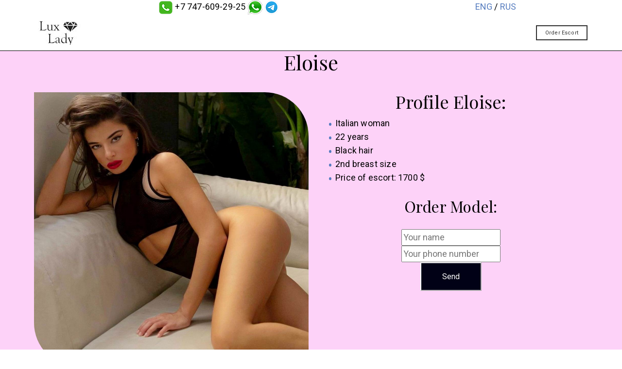

--- FILE ---
content_type: text/html; charset=UTF-8
request_url: https://lux-escort-new-york.com/catalog/eloise/
body_size: 10129
content:
<!DOCTYPE html>
<html lang="ru-RU">
<head>
    <meta charset="UTF-8">
    <meta name="viewport" content="width=device-width, initial-scale=1">
    <title>Italian girl Eloise providing escort services in New York.</title>

<!-- This site is optimized with the Yoast SEO plugin v12.2 - https://yoast.com/wordpress/plugins/seo/ -->
<meta name="description" content="Sultry Italian Eloise, who has a fatal appearance and uninhibited character, providing VIP escort services in New York."/>
<meta name="robots" content="max-snippet:-1, max-image-preview:large, max-video-preview:-1"/>
<link rel="canonical" href="https://lux-escort-new-york.com/catalog/eloise/" />
<meta property="og:locale" content="ru_RU" />
<meta property="og:type" content="article" />
<meta property="og:title" content="Italian girl Eloise providing escort services in New York." />
<meta property="og:description" content="Sultry Italian Eloise, who has a fatal appearance and uninhibited character, providing VIP escort services in New York." />
<meta property="og:url" content="https://lux-escort-new-york.com/catalog/eloise/" />
<meta property="og:site_name" content="Escort agency &quot;Lux Lady&quot;" />
<meta property="og:image" content="https://|!|vcvUploadUrl|!|/2024/02/Eloise1.jpg" />
<meta name="twitter:card" content="summary_large_image" />
<meta name="twitter:description" content="Sultry Italian Eloise, who has a fatal appearance and uninhibited character, providing VIP escort services in New York." />
<meta name="twitter:title" content="Italian girl Eloise providing escort services in New York." />
<meta name="twitter:image" content="http://|!|vcvUploadUrl|!|/2024/02/Eloise1.jpg" />
<script type='application/ld+json' class='yoast-schema-graph yoast-schema-graph--main'>{"@context":"https://schema.org","@graph":[{"@type":"WebSite","@id":"https://lux-escort-new-york.com/#website","url":"https://lux-escort-new-york.com/","name":"Escort agency &quot;Lux Lady&quot;","potentialAction":{"@type":"SearchAction","target":"https://lux-escort-new-york.com/?s={search_term_string}","query-input":"required name=search_term_string"}},{"@type":"ImageObject","@id":"https://lux-escort-new-york.com/catalog/eloise/#primaryimage","url":"|!|vcvUploadUrl|!|/2024/02/Eloise1.jpg"},{"@type":"WebPage","@id":"https://lux-escort-new-york.com/catalog/eloise/#webpage","url":"https://lux-escort-new-york.com/catalog/eloise/","inLanguage":"ru-RU","name":"Italian girl Eloise providing escort services in New York.","isPartOf":{"@id":"https://lux-escort-new-york.com/#website"},"primaryImageOfPage":{"@id":"https://lux-escort-new-york.com/catalog/eloise/#primaryimage"},"datePublished":"2024-02-13T09:05:14+00:00","dateModified":"2024-12-24T12:42:51+00:00","description":"Sultry Italian Eloise, who has a fatal appearance and uninhibited character, providing VIP escort services in New York."}]}</script>
<!-- / Yoast SEO plugin. -->

<link rel='dns-prefetch' href='//fonts.googleapis.com' />
<link rel='dns-prefetch' href='//s.w.org' />
<link rel="alternate" type="application/rss+xml" title="Escort agency &quot;Lux Lady&quot; &raquo; Лента" href="https://lux-escort-new-york.com/feed/" />
<link rel="alternate" type="application/rss+xml" title="Escort agency &quot;Lux Lady&quot; &raquo; Лента комментариев" href="https://lux-escort-new-york.com/comments/feed/" />
		<script type="text/javascript">
			window._wpemojiSettings = {"baseUrl":"https:\/\/s.w.org\/images\/core\/emoji\/12.0.0-1\/72x72\/","ext":".png","svgUrl":"https:\/\/s.w.org\/images\/core\/emoji\/12.0.0-1\/svg\/","svgExt":".svg","source":{"concatemoji":"https:\/\/lux-escort-new-york.com\/wp-includes\/js\/wp-emoji-release.min.js?ver=5.2.21"}};
			!function(e,a,t){var n,r,o,i=a.createElement("canvas"),p=i.getContext&&i.getContext("2d");function s(e,t){var a=String.fromCharCode;p.clearRect(0,0,i.width,i.height),p.fillText(a.apply(this,e),0,0);e=i.toDataURL();return p.clearRect(0,0,i.width,i.height),p.fillText(a.apply(this,t),0,0),e===i.toDataURL()}function c(e){var t=a.createElement("script");t.src=e,t.defer=t.type="text/javascript",a.getElementsByTagName("head")[0].appendChild(t)}for(o=Array("flag","emoji"),t.supports={everything:!0,everythingExceptFlag:!0},r=0;r<o.length;r++)t.supports[o[r]]=function(e){if(!p||!p.fillText)return!1;switch(p.textBaseline="top",p.font="600 32px Arial",e){case"flag":return s([55356,56826,55356,56819],[55356,56826,8203,55356,56819])?!1:!s([55356,57332,56128,56423,56128,56418,56128,56421,56128,56430,56128,56423,56128,56447],[55356,57332,8203,56128,56423,8203,56128,56418,8203,56128,56421,8203,56128,56430,8203,56128,56423,8203,56128,56447]);case"emoji":return!s([55357,56424,55356,57342,8205,55358,56605,8205,55357,56424,55356,57340],[55357,56424,55356,57342,8203,55358,56605,8203,55357,56424,55356,57340])}return!1}(o[r]),t.supports.everything=t.supports.everything&&t.supports[o[r]],"flag"!==o[r]&&(t.supports.everythingExceptFlag=t.supports.everythingExceptFlag&&t.supports[o[r]]);t.supports.everythingExceptFlag=t.supports.everythingExceptFlag&&!t.supports.flag,t.DOMReady=!1,t.readyCallback=function(){t.DOMReady=!0},t.supports.everything||(n=function(){t.readyCallback()},a.addEventListener?(a.addEventListener("DOMContentLoaded",n,!1),e.addEventListener("load",n,!1)):(e.attachEvent("onload",n),a.attachEvent("onreadystatechange",function(){"complete"===a.readyState&&t.readyCallback()})),(n=t.source||{}).concatemoji?c(n.concatemoji):n.wpemoji&&n.twemoji&&(c(n.twemoji),c(n.wpemoji)))}(window,document,window._wpemojiSettings);
		</script>
		<style type="text/css">
img.wp-smiley,
img.emoji {
	display: inline !important;
	border: none !important;
	box-shadow: none !important;
	height: 1em !important;
	width: 1em !important;
	margin: 0 .07em !important;
	vertical-align: -0.1em !important;
	background: none !important;
	padding: 0 !important;
}
</style>
	<link rel='stylesheet' id='intl-tel-input-style-css'  href='https://lux-escort-new-york.com/wp-content/plugins/intl-tel-input/css/intlTelInput.min.css?ver=5.2.21' type='text/css' media='all' />
<link rel='stylesheet' id='vcv:theme:layout:bundle:css-css'  href='https://lux-escort-new-york.com/wp-content/uploads/visualcomposer-assets/addons/themeEditor/themeEditor/public/layouts/css/bundle.min.css?ver=5.2.21' type='text/css' media='all' />
<link rel='stylesheet' id='vcv:theme:layout:header-footer-layout:css-css'  href='https://lux-escort-new-york.com/wp-content/uploads/visualcomposer-assets/addons/themeEditor/themeEditor/public/layouts/css/vcv-header-footer-layout.min.css?ver=5.2.21' type='text/css' media='all' />
<link rel='stylesheet' id='wp-block-library-css'  href='https://lux-escort-new-york.com/wp-includes/css/dist/block-library/style.min.css?ver=5.2.21' type='text/css' media='all' />
<link rel='stylesheet' id='contact-form-7-css'  href='https://lux-escort-new-york.com/wp-content/plugins/contact-form-7/includes/css/styles.css?ver=4.7' type='text/css' media='all' />
<link rel='stylesheet' id='bootstrap-css'  href='https://lux-escort-new-york.com/wp-content/themes/visual-composer-starter/css/bootstrap.min.css?ver=3.3.7' type='text/css' media='all' />
<link rel='stylesheet' id='visualcomposerstarter-font-css'  href='https://lux-escort-new-york.com/wp-content/themes/visual-composer-starter/css/visual-composer-starter-font.min.css?ver=3.1' type='text/css' media='all' />
<link rel='stylesheet' id='slick-style-css'  href='https://lux-escort-new-york.com/wp-content/themes/visual-composer-starter/css/slick.min.css?ver=1.6.0' type='text/css' media='all' />
<link rel='stylesheet' id='visualcomposerstarter-general-css'  href='https://lux-escort-new-york.com/wp-content/themes/visual-composer-starter/css/style.min.css?ver=3.1' type='text/css' media='all' />
<link rel='stylesheet' id='visualcomposerstarter-woocommerce-css'  href='https://lux-escort-new-york.com/wp-content/themes/visual-composer-starter/css/woocommerce.min.css?ver=3.1' type='text/css' media='all' />
<link rel='stylesheet' id='visualcomposerstarter-responsive-css'  href='https://lux-escort-new-york.com/wp-content/themes/visual-composer-starter/css/responsive.min.css?ver=3.1' type='text/css' media='all' />
<link rel='stylesheet' id='visualcomposerstarter-style-css'  href='https://lux-escort-new-york.com/wp-content/themes/visual-composer-starter/style.css?ver=5.2.21' type='text/css' media='all' />
<link rel='stylesheet' id='visualcomposerstarter-fonts-css'  href='//fonts.googleapis.com/css?family=Roboto%3Aregular%2Citalic|Playfair+Display%3Aregular%2Citalic%26subset%3Dcyrillic%2Ccyrillic-ext%2Cdevanagari%2Cgreek%2Cgreek-ext%2Ckhmer%2Clatin%2Clatin-ext%2Cvietnamese' type='text/css' media='screen' />
<link rel='stylesheet' id='visualcomposerstarter-custom-style-css'  href='https://lux-escort-new-york.com/wp-content/themes/visual-composer-starter/css/customizer-custom.css?ver=5.2.21' type='text/css' media='all' />
<link rel='stylesheet' id='vcv:assets:front:style-css'  href='https://lux-escort-new-york.com/wp-content/plugins/visualcomposer/public/dist/front.bundle.css?ver=27.1' type='text/css' media='all' />
<link rel='stylesheet' id='vcv:assets:source:styles:assetslibrarystickyelementdiststickyelementbundlecss-css'  href='https://lux-escort-new-york.com/wp-content/plugins/visualcomposer/public/sources/assetsLibrary/stickyElement/dist/stickyElement.bundle.css?ver=27.1-197' type='text/css' media='all' />
<link rel='stylesheet' id='vcv:assets:source:styles:assetslibraryimagefilterdistimagefilterbundlecss-css'  href='https://lux-escort-new-york.com/wp-content/plugins/visualcomposer/public/sources/assetsLibrary/imageFilter/dist/imageFilter.bundle.css?ver=27.1-197' type='text/css' media='all' />
<link rel='stylesheet' id='vcv:assets:source:styles:httpsfontsgoogleapiscomcssfamilyroboto400-css'  href='https://fonts.googleapis.com/css?family=Roboto%3A400&#038;ver=0-197' type='text/css' media='all' />
<link rel='stylesheet' id='vcv:assets:source:main:styles:assets-bundlese72788e73421b24510b011539a07d983sourcecss-css'  href='https://lux-escort-new-york.com/wp-content/uploads/visualcomposer-assets/assets-bundles/e72788e73421b24510b011539a07d983.source.css?ver=27.1.e72788e73421b24510b011539a07d983-197' type='text/css' media='all' />
<link rel='stylesheet' id='vcv:assets:source:styles:assetslibrarylightboxdistlightboxbundlecss-css'  href='https://lux-escort-new-york.com/wp-content/plugins/visualcomposer/public/sources/assetsLibrary/lightbox/dist/lightbox.bundle.css?ver=27.1-6498' type='text/css' media='all' />
<link rel='stylesheet' id='vcv:assets:source:styles:sharedlibrariesiconpickerdistfontawesomebundlecss-css'  href='https://lux-escort-new-york.com/wp-content/uploads/visualcomposer-assets/sharedLibraries/iconpicker/dist/fontawesome.bundle.css?ver=0-6498' type='text/css' media='all' />
<link rel='stylesheet' id='vcv:assets:source:main:styles:assets-bundlesdbc03ffd918f94bab12e208eeb123881sourcecss-css'  href='https://lux-escort-new-york.com/wp-content/uploads/visualcomposer-assets/assets-bundles/dbc03ffd918f94bab12e208eeb123881.source.css?ver=27.1.dbc03ffd918f94bab12e208eeb123881-6498' type='text/css' media='all' />
<script type='text/javascript'>
/* <![CDATA[ */
var visualcomposerstarter = {"ajax_url":"https:\/\/lux-escort-new-york.com\/wp-admin\/admin-ajax.php","nonce":"7e8aecd9cd","woo_coupon_form":""};
var visualcomposerstarter = {"ajax_url":"https:\/\/lux-escort-new-york.com\/wp-admin\/admin-ajax.php","nonce":"7e8aecd9cd","woo_coupon_form":""};
/* ]]> */
</script>
<script type='text/javascript' src='https://lux-escort-new-york.com/wp-includes/js/jquery/jquery.js?ver=1.12.4-wp'></script>
<script type='text/javascript' src='https://lux-escort-new-york.com/wp-includes/js/jquery/jquery-migrate.min.js?ver=1.4.1'></script>
<link rel='https://api.w.org/' href='https://lux-escort-new-york.com/wp-json/' />
<link rel="EditURI" type="application/rsd+xml" title="RSD" href="https://lux-escort-new-york.com/xmlrpc.php?rsd" />
<link rel="wlwmanifest" type="application/wlwmanifest+xml" href="https://lux-escort-new-york.com/wp-includes/wlwmanifest.xml" /> 
<meta name="generator" content="WordPress 5.2.21" />
<link rel='shortlink' href='https://lux-escort-new-york.com/?p=6498' />
<link rel="alternate" type="application/json+oembed" href="https://lux-escort-new-york.com/wp-json/oembed/1.0/embed?url=https%3A%2F%2Flux-escort-new-york.com%2Fcatalog%2Feloise%2F" />
<link rel="alternate" type="text/xml+oembed" href="https://lux-escort-new-york.com/wp-json/oembed/1.0/embed?url=https%3A%2F%2Flux-escort-new-york.com%2Fcatalog%2Feloise%2F&#038;format=xml" />
<meta name="generator" content="Powered by Visual Composer Website Builder - fast and easy to use drag and drop builder for experts and beginners."/>		<style type="text/css">.recentcomments a{display:inline !important;padding:0 !important;margin:0 !important;}</style>
		<link rel="icon" href="https://lux-escort-new-york.com/wp-content/uploads/2019/12/cropped-favicon-32x32.jpg" sizes="32x32" />
<link rel="icon" href="https://lux-escort-new-york.com/wp-content/uploads/2019/12/cropped-favicon-192x192.jpg" sizes="192x192" />
<link rel="apple-touch-icon-precomposed" href="https://lux-escort-new-york.com/wp-content/uploads/2019/12/cropped-favicon-180x180.jpg" />
<meta name="msapplication-TileImage" content="https://lux-escort-new-york.com/wp-content/uploads/2019/12/cropped-favicon-270x270.jpg" />
		<style type="text/css" id="wp-custom-css">
			.wpcf7-form-control.wpcf7-submit {
font-size: 16px;
padding: 15px 43px;
color: #FFF;
background-color: #010116;
border-color: #FFF;
}

div.wpcf7 input[type="file"]
 {
    margin-left: auto;
    margin-right: auto;
}		</style>
		</head>
<body data-rsssl=1 class="page-template-default page page-id-6498 page-child parent-pageid-7586 geoip-continent-NA geoip-country-US vcwb visualcomposerstarter">
<div class="vcv-layout-wrapper">
            <header class="vcv-header" data-vcv-layout-zone="header">
            <div class="vce-row-container"><div class="vce-row vce-row--col-gap-0 vce-row-columns--top vce-row-content--top" data-vce-full-width="true" id="el-0ad8e36d" data-vce-do-apply="all el-0ad8e36d"><div class="vce-content-background-container"></div><div class="vce-row-content" data-vce-element-content="true"><div class="vce-col vce-col--xs-66-66p vce-col--xs-visible vce-col--xs-first vce-col--sm-66-66p vce-col--sm-visible vce-col--sm-first vce-col--md-66-66p vce-col--md-visible vce-col--md-first vce-col--lg-66-66p vce-col--lg-visible vce-col--lg-first vce-col--xl-66-66p vce-col--xl-visible vce-col--xl-first" id="el-5168ebb2"><div class="vce-col-inner" data-vce-do-apply="border margin background  el-5168ebb2"><div class="vce-content-background-container"></div><div class="vce-col-content" data-vce-element-content="true" data-vce-do-apply="padding el-5168ebb2"><div class="vce-google-fonts-heading vce-google-fonts-heading--align-center vce-google-fonts-heading--color-empty--45--5C00FF--FF7200 vce-google-fonts-heading--font-family-Roboto"><div class="vce-google-fonts-heading-wrapper"><div class="vce-google-fonts-heading--background vce" id="el-05aea90f" data-vce-do-apply="border background  padding margin el-05aea90f"><div class="vce-google-fonts-heading-inner" style="font-weight: 400;"><a title="Phone 77476092925" href="tel:+77476092925"><img src="/wp-content/uploads/2020/01/phone.png" alt="Phone"></a> <a style="color: #000;" title="Phone 77476092925" href="tel:+77476092925">+7 747-609-29-25</a> <a title="WhatsApp 77476092925" href="whatsapp://send?phone=77476092925"><img src="/wp-content/uploads/2020/01/whatsapp.png" alt="WhatsApp"></a> <a title="Telegram t.me/lux_escort_new_york_com" href="https://t.me/lux_escort_new_york_com"><img src="/wp-content/uploads/2024/06/Telegram.png" alt="Telegram"></a></div></div></div></div></div></div></div><div class="vce-col vce-col--xs-33-34p vce-col--xs-visible vce-col--xs-last vce-col--sm-33-34p vce-col--sm-visible vce-col--sm-last vce-col--md-33-34p vce-col--md-visible vce-col--md-last vce-col--lg-33-34p vce-col--lg-visible vce-col--lg-last vce-col--xl-33-34p vce-col--xl-visible vce-col--xl-last" id="el-e8893851"><div class="vce-col-inner" data-vce-do-apply="border margin background  el-e8893851"><div class="vce-col-content" data-vce-element-content="true" data-vce-do-apply="padding el-e8893851"><div class="vce-google-fonts-heading vce-google-fonts-heading--align-center vce-google-fonts-heading--color-empty--45--5C00FF--FF7200 vce-google-fonts-heading--font-family-Roboto"><div class="vce-google-fonts-heading-wrapper"><div class="vce-google-fonts-heading--background vce" id="el-e222f287" data-vce-do-apply="border background  padding margin el-e222f287"><div class="vce-google-fonts-heading-inner" style="font-weight: 400;"><a title="English" href="https://lux-escort-new-york.com/">ENG</a> / <a title="Russian language" href="https://lux-escort-new-york.com/ru/">RUS</a></div></div></div></div></div></div></div></div></div></div><div class="vce-row-container"><div class="vce-row vce-element--has-background vce-row--col-gap-0 vce-row-equal-height vce-row-columns--top vce-row-content--middle" data-vce-full-width="true" data-vce-sticky-element="true" id="el-dc8f2d79" data-vce-do-apply="all el-dc8f2d79"><div class="vce-content-background-container"></div><div class="vce-row-content" data-vce-element-content="true"><div class="vce-col vce-col--xs-1-3 vce-col--xs-visible vce-col--xs-first vce-col--sm-1-3 vce-col--sm-visible vce-col--sm-first vce-col--md-1-5 vce-col--md-visible vce-col--md-first vce-col--lg-1-5 vce-col--lg-visible vce-col--lg-first vce-col--xl-1-5 vce-col--xl-visible vce-col--xl-first" id="el-9f65dd8d"><div class="vce-col-inner" data-vce-do-apply="border margin background  el-9f65dd8d"><div class="vce-col-content" data-vce-element-content="true" data-vce-do-apply="padding el-9f65dd8d"><div class="vce-single-image-container vce-single-image--align-left"><div class="vce vce-single-image-wrapper" id="el-2ef9314d" data-vce-do-apply="all el-2ef9314d"><figure><a href="https://lux-escort-new-york.com/" title="Escort Agency Lux Lady" class="vce-single-image-inner vce-single-image--absolute" style="padding-bottom: 50%; width: 100px;"><img class="vce-single-image" width="100" height="50"src="https://lux-escort-new-york.com/wp-content/uploads/2024/10/Logo-100x50.jpg" srcset="https://lux-escort-new-york.com/wp-content/uploads/2024/10/Logo-100x50.jpg 100w" data-img-src="https://lux-escort-new-york.com/wp-content/uploads/2019/12/Logo.jpg" alt="Lux Lady logo" title="Lux Lady" /></a><figcaption hidden=""></figcaption></figure></div></div></div></div></div><div class="vce-col vce-col--xs-1-3 vce-col--xs-visible vce-col--sm-1-3 vce-col--sm-visible vce-col--md-3-5 vce-col--md-visible vce-col--lg-3-5 vce-col--lg-visible vce-col--xl-3-5 vce-col--xl-visible" id="el-692321cd"><div class="vce-col-inner" data-vce-do-apply="border margin background  el-692321cd"><div class="vce-col-content" data-vce-element-content="true" data-vce-do-apply="padding el-692321cd"><div class="vce-basic-menu-container" id="el-1a059440" data-vce-basic-menu="true" data-vce-basic-menu-to-sandwich="true"><div class="vce-basic-menu-inner vce vce-basic-menu--style-text--color-b-0-0-0 vce-basic-menu--style-sub-menu-text--color-b-0-0-0 vce-basic-menu--style-sub-menu-background--color-ffffff vce-basic-menu--style-sub-menu-outline--color-EDEDED" data-vce-do-apply="margin padding border background  el-1a059440"><div class="vce-basic-menu" style="font-size: 14px;"><div class="vce-basic-menu-wrapper vce-basic-menu--alignment-center"><nav class="menu-menu-en-container"><ul  class="menu"><li class="menu-item menu-item-type-post_type menu-item-object-page menu-item-home menu-item-202"><a href="https://lux-escort-new-york.com/">Main</a></li>
<li class="menu-item menu-item-type-post_type menu-item-object-page current-page-ancestor menu-item-7590"><a href="https://lux-escort-new-york.com/catalog/">Catalog</a></li>
<li class="menu-item menu-item-type-post_type menu-item-object-page menu-item-has-children menu-item-200"><a href="https://lux-escort-new-york.com/escort-services/">Escort services</a>
<ul class="sub-menu">
	<li class="menu-item menu-item-type-post_type menu-item-object-page menu-item-3652"><a href="https://lux-escort-new-york.com/bachelor-parties/">Bachelor parties</a></li>
	<li class="menu-item menu-item-type-post_type menu-item-object-page menu-item-3948"><a href="https://lux-escort-new-york.com/travel/">Travel</a></li>
</ul>
</li>
<li class="menu-item menu-item-type-post_type menu-item-object-page menu-item-199"><a href="https://lux-escort-new-york.com/escort-job/">Escort job</a></li>
<li class="menu-item menu-item-type-post_type menu-item-object-page menu-item-198"><a href="https://lux-escort-new-york.com/contacts/">Contacts</a></li>
</ul></nav></div></div><div class="vce-basic-menu-sandwich-container"><div class="vce-sandwich-menu-wrapper vce vce-sandwich-menu--icon-color-b-0-0-0 vce-sandwich-menu--close-icon-color-EDEDED vce-sandwich-menu--link-color-EDEDED vce-sandwich-menu--overlay-background-ba-33-33-33-9" id="el-0b61bdff" data-vce-sandwich-menu="true" data-vce-do-apply="margin el-0b61bdff"><div class="vce-sandwich-menu vce-sandwich-menu--alignment-center"><button class="vce-sandwich-menu-open-button" data-vce-do-apply="padding border background el-0b61bdff" data-vce-sandwich-menu-open-button="true"><span class="vce-sandwich-menu-open-button-inner"><svg width="24px" height="20px" viewBox="0 0 24 20"><g><rect x="0" y="0" width="24" height="4"></rect><rect x="0" y="8" width="24" height="4"></rect><rect x="0" y="16" width="24" height="4"></rect></g></svg></span></button><div class="vce-sandwich-menu-container" data-vce-sandwich-menu-modal="true"><button class="vce-sandwich-menu-close-button" data-vce-do-apply="padding border background el-0b61bdff" data-vce-sandwich-menu-close-button="true"><span class="vce-sandwich-menu-close-button-inner"><svg width="20px" height="20px" viewBox="0 0 20 20"><polygon points="10 7.17157288 2.92893219 0.100505063 0.100505063 2.92893219 7.17157288 10 0.100505063 17.0710678 2.92893219 19.8994949 10 12.8284271 17.0710678 19.8994949 19.8994949 17.0710678 12.8284271 10 19.8994949 2.92893219 17.0710678 0.100505063"></polygon></svg></span></button><div class="vce-sandwich-menu-scroll-container"><div class="vce-sandwich-menu-inner" style="font-size: 22px;"><nav class="menu-menu-en-container"><ul  class=""><li class="menu-item menu-item-type-post_type menu-item-object-page menu-item-home menu-item-202"><a href="https://lux-escort-new-york.com/">Main</a></li>
<li class="menu-item menu-item-type-post_type menu-item-object-page menu-item-7590"><a href="https://lux-escort-new-york.com/catalog/">Catalog</a></li>
<li class="menu-item menu-item-type-post_type menu-item-object-page menu-item-has-children menu-item-200"><a href="https://lux-escort-new-york.com/escort-services/">Escort services</a>
<ul class="sub-menu">
	<li class="menu-item menu-item-type-post_type menu-item-object-page menu-item-3652"><a href="https://lux-escort-new-york.com/bachelor-parties/">Bachelor parties</a></li>
	<li class="menu-item menu-item-type-post_type menu-item-object-page menu-item-3948"><a href="https://lux-escort-new-york.com/travel/">Travel</a></li>
</ul>
</li>
<li class="menu-item menu-item-type-post_type menu-item-object-page menu-item-199"><a href="https://lux-escort-new-york.com/escort-job/">Escort job</a></li>
<li class="menu-item menu-item-type-post_type menu-item-object-page menu-item-198"><a href="https://lux-escort-new-york.com/contacts/">Contacts</a></li>
</ul></nav></div></div></div></div></div></div></div></div></div></div></div><div class="vce-col vce-col--xs-1-3 vce-col--xs-visible vce-col--xs-last vce-col--sm-1-3 vce-col--sm-visible vce-col--sm-last vce-col--md-1-5 vce-col--md-visible vce-col--md-last vce-col--lg-1-5 vce-col--lg-visible vce-col--lg-last vce-col--xl-1-5 vce-col--xl-visible vce-col--xl-last" id="el-d9515a6c"><div class="vce-col-inner" data-vce-do-apply="border margin background  el-d9515a6c"><div class="vce-col-content" data-vce-element-content="true" data-vce-do-apply="padding el-d9515a6c"><div class="vce-button--style-outline-container vce-button--style-outline-container--align-right"><span class="vce-button--style-outline-wrapper vce" id="el-70295d59" data-vce-do-apply="margin el-70295d59"><a class="vce-button--style-outline-animated vce-button--style-outline--border-square vce-button--style-outline--size-small vce-button--style-outline-animated--color-b-47-47-47--fff--3d3d3d vce-button--style-outline-animated--border-color-b-47-47-47--3d3d3d vce-button--style-outline-animated--background-color-b-47-47-47" href="#Callback" title="Order Escort" data-vce-do-apply="padding border background  el-70295d59"><span class="vce-button--style-outline-text">Order Escort</span></a></span></div></div></div></div></div></div></div>
        </header>
        <section class="vcv-content">
                    <article id="post-6498" class="post-6498 page type-page status-publish hentry">
                <div class="entry-content">
                    <div class="vce-row-container"><div class="vce-row vce-element--has-background vce-row--col-gap-10 vce-row-columns--top vce-row-content--top" data-vce-full-width="true" id="el-be0138aa" data-vce-do-apply="all el-be0138aa"><div class="vce-content-background-container"></div><div class="vce-row-content" data-vce-element-content="true" style="padding-left: 20.8px; padding-right: 20.8px;"><div class="vce-col vce-col--xs-100p vce-col--xs-visible vce-col--xs-last vce-col--xs-first vce-col--sm-100p vce-col--sm-visible vce-col--sm-last vce-col--sm-first vce-col--md-100p vce-col--md-visible vce-col--md-last vce-col--md-first vce-col--lg-100p vce-col--lg-visible vce-col--lg-last vce-col--lg-first vce-col--xl-100p vce-col--xl-visible vce-col--xl-last vce-col--xl-first" id="el-39bd45e7"><div class="vce-col-inner" data-vce-do-apply="border margin background  el-39bd45e7"><div class="vce-col-content" data-vce-element-content="true" data-vce-do-apply="padding el-39bd45e7"><div class="vce-text-block"><div class="vce-text-block-wrapper vce" id="el-7a83620d" data-vce-do-apply="all el-7a83620d"><h1 style="text-align: center;">Eloise</h1></div></div></div></div></div><div class="vce-col vce-col--xs-100p vce-col--xs-visible vce-col--xs-last vce-col--xs-first vce-col--sm-100p vce-col--sm-visible vce-col--sm-last vce-col--sm-first vce-col--md-50p vce-col--md-visible vce-col--md-first vce-col--lg-50p vce-col--lg-visible vce-col--lg-first vce-col--xl-50p vce-col--xl-visible vce-col--xl-first" id="el-0733f567"><div class="vce-col-inner" data-vce-do-apply="border margin background  el-0733f567"><div class="vce-col-content" data-vce-element-content="true" data-vce-do-apply="padding el-0733f567"><div class="vce-single-image-container vce-single-image--align-center"><div class="vce vce-single-image-wrapper" id="el-e153861e" data-vce-do-apply="all el-e153861e"><figure><a href="https://lux-escort-new-york.com/wp-content/uploads/2024/02/Eloise1.jpg" data-lightbox="lightbox-e153861e" class="vce-single-image-inner vce-single-image--absolute" style="padding-bottom: 100%; width: 1080px;"><img class="vce-single-image" src="https://lux-escort-new-york.com/wp-content/uploads/2024/02/Eloise1.jpg" data-img-src="https://lux-escort-new-york.com/wp-content/uploads/2024/02/Eloise1.jpg" alt="Eloise" title="Eloise"></a><figcaption hidden=""></figcaption></figure></div></div></div></div></div><div class="vce-col vce-col--xs-100p vce-col--xs-visible vce-col--xs-last vce-col--xs-first vce-col--sm-100p vce-col--sm-visible vce-col--sm-last vce-col--sm-first vce-col--md-50p vce-col--md-visible vce-col--md-last vce-col--lg-50p vce-col--lg-visible vce-col--lg-last vce-col--xl-50p vce-col--xl-visible vce-col--xl-last" id="el-f969d5ce"><div class="vce-col-inner" data-vce-do-apply="border margin background  el-f969d5ce"><div class="vce-content-background-container"></div><div class="vce-col-content" data-vce-element-content="true" data-vce-do-apply="padding el-f969d5ce"><div class="vce-text-block"><div class="vce-text-block-wrapper vce" id="el-33cf57ea" data-vce-do-apply="all el-33cf57ea"><h2 style="text-align: center;">Profile Eloise:</h2><ul><li style="text-align: left;">Italian woman</li><li>22 years</li><li>Black hair</li><li>2nd breast size</li><li>Price of escort: 1700 $</li></ul></div></div><div class="vce-text-block"><div class="vce-text-block-wrapper vce" id="el-2dcf09e8" data-vce-do-apply="all el-2dcf09e8"><h3 style="text-align: center;">Order Model:</h3></div></div><div id="el-8961964d" class="vce-contact-form-7--align-center"><div class="vce vce-contact-form-7" data-vce-do-apply="all el-8961964d"><div role="form" class="wpcf7" id="wpcf7-f431-p6498-o1" lang="ru-RU" dir="ltr">
<div class="screen-reader-response"></div>
<form action="/catalog/eloise/#wpcf7-f431-p6498-o1" method="post" class="wpcf7-form" novalidate="novalidate">
<div style="display: none;">
<input type="hidden" name="_wpcf7" value="431" />
<input type="hidden" name="_wpcf7_version" value="4.7" />
<input type="hidden" name="_wpcf7_locale" value="ru_RU" />
<input type="hidden" name="_wpcf7_unit_tag" value="wpcf7-f431-p6498-o1" />
<input type="hidden" name="_wpnonce" value="0f2c7ee12d" />
</div>
<p><a name="will-invite-a-girl"></a><span class="wpcf7-form-control-wrap text-550"><input type="text" name="text-550" value="" size="20" maxlength="20" class="wpcf7-form-control wpcf7-text wpcf7-validates-as-required" aria-required="true" aria-invalid="false" placeholder="Your name" /></span><br />
<span class="wpcf7-form-control-wrap text-551"><input type="tel" name="text-551" value="" size="20" maxlength="20" class="wpcf7-form-control wpcf7-text wpcf7-tel wpcf7-validates-as-required wpcf7-validates-as-tel" aria-required="true" aria-invalid="false" placeholder="Your phone number" /></span><br />
<input type="submit" value="Send" class="wpcf7-form-control wpcf7-submit" /></p>
<div class="wpcf7-response-output wpcf7-display-none"></div></form></div></div></div></div></div></div></div></div></div><div class="vce-row-container"><div class="vce-row vce-element--has-background vce-row--col-gap-10 vce-row-columns--top vce-row-content--top" data-vce-full-width="true" id="el-7c493719" data-vce-do-apply="all el-7c493719"><div class="vce-content-background-container"></div><div class="vce-row-content" data-vce-element-content="true" style="padding-left: 20.8px; padding-right: 20.8px;"><div class="vce-col vce-col--md-auto vce-col--xs-1 vce-col--xs-last vce-col--xs-first vce-col--sm-last vce-col--sm-first vce-col--md-last vce-col--lg-last vce-col--xl-last vce-col--md-first vce-col--lg-first vce-col--xl-first" id="el-0de0b79c"><div class="vce-col-inner" data-vce-do-apply="border margin background  el-0de0b79c"><div class="vce-content-background-container"></div><div class="vce-col-content" data-vce-element-content="true" data-vce-do-apply="padding el-0de0b79c"><div class="vce-text-block"><div class="vce-text-block-wrapper vce" id="el-a634246b" data-vce-do-apply="all el-a634246b"><h2>About Model:</h2>
Good day, I am a passionate and sultry Italian woman with the appearance of a femme fatale. I also have a hot, uninhibited and very emotional character, so I have an indefatigable craving for adventure and am always open to experimentation. I currently reside in New York and provide VIP escort services here. So, if you are looking for a temperamental companion for any event, you can take a closer look at my candidacy.</div></div></div></div></div></div></div></div><div class="vce-row-container"><div class="vce-row vce-element--has-background vce-row--col-gap-10 vce-row-columns--top vce-row-content--top" data-vce-full-width="true" id="el-423aeb9c" data-vce-do-apply="all el-423aeb9c"><div class="vce-content-background-container"></div><div class="vce-row-content" data-vce-element-content="true" style="padding-left: 20.8px; padding-right: 20.8px;"><div class="vce-col vce-col--md-32p vce-col--xs-1 vce-col--xs-last vce-col--xs-first vce-col--sm-last vce-col--sm-first vce-col--md-first vce-col--lg-first vce-col--xl-first" id="el-7b495996"><div class="vce-col-inner" data-vce-do-apply="border margin background  el-7b495996"><div class="vce-col-content" data-vce-element-content="true" data-vce-do-apply="padding el-7b495996"><div class="vce-image-gallery-with-zoom vce-image-gallery-with-zoom--gap-10 vce-image-gallery-with-zoom--columns-2 vce-image-gallery-with-zoom--border-rounded vce-image-gallery-with-zoom--effect-zoom"><div class="vce vce-image-gallery-with-zoom-wrapper" id="el-769feb48" data-vce-do-apply="all el-769feb48"><div class="vce-image-gallery-with-zoom-list"><div class="vce-image-gallery-with-zoom-item"><div class="vce-image-gallery-with-zoom-item-inner-wrapper"><a href="https://lux-escort-new-york.com/wp-content/uploads/2024/02/Eloise2.jpg" data-lightbox="lightbox-769feb48" class="vce-image-gallery-with-zoom-item-inner"><img class="vce-image-gallery-with-zoom-img vce-image-gallery-with-zoom-img--orientation-portrait" src="https://lux-escort-new-york.com/wp-content/uploads/2024/02/Eloise2-819x1024.jpg" alt="Eloise" title="Eloise"></a></div></div><div class="vce-image-gallery-with-zoom-item"><div class="vce-image-gallery-with-zoom-item-inner-wrapper"><a href="https://lux-escort-new-york.com/wp-content/uploads/2024/02/Eloise3.jpg" data-lightbox="lightbox-769feb48" class="vce-image-gallery-with-zoom-item-inner"><img class="vce-image-gallery-with-zoom-img vce-image-gallery-with-zoom-img--orientation-portrait" src="https://lux-escort-new-york.com/wp-content/uploads/2024/02/Eloise3-819x1024.jpg" alt="Eloise" title="Eloise"></a></div></div><div class="vce-image-gallery-with-zoom-item"><div class="vce-image-gallery-with-zoom-item-inner-wrapper"><a href="https://lux-escort-new-york.com/wp-content/uploads/2024/02/Eloise4.jpg" data-lightbox="lightbox-769feb48" class="vce-image-gallery-with-zoom-item-inner"><img class="vce-image-gallery-with-zoom-img vce-image-gallery-with-zoom-img--orientation-portrait" src="https://lux-escort-new-york.com/wp-content/uploads/2024/02/Eloise4-819x1024.jpg" alt="Eloise" title="Eloise"></a></div></div><div class="vce-image-gallery-with-zoom-item"><div class="vce-image-gallery-with-zoom-item-inner-wrapper"><a href="https://lux-escort-new-york.com/wp-content/uploads/2024/02/Eloise5.jpg" data-lightbox="lightbox-769feb48" class="vce-image-gallery-with-zoom-item-inner"><img class="vce-image-gallery-with-zoom-img vce-image-gallery-with-zoom-img--orientation-portrait" src="https://lux-escort-new-york.com/wp-content/uploads/2024/02/Eloise5-820x1024.jpg" alt="Eloise" title="Eloise"></a></div></div></div></div></div></div></div></div><div class="vce-col vce-col--md-63-73p vce-col--xs-1 vce-col--xs-last vce-col--xs-first vce-col--sm-last vce-col--sm-first vce-col--md-last vce-col--lg-last vce-col--xl-last" id="el-9010043e"><div class="vce-col-inner" data-vce-do-apply="border margin background  el-9010043e"><div class="vce-col-content" data-vce-element-content="true" data-vce-do-apply="padding el-9010043e"><div class="vce vce-self-hosted-video-player" id="el-e9429644" data-vce-do-apply="all el-e9429644"><div class="vce-self-hosted-video-player-wrapper" data-vce-video-player="true"><div class="vce-self-hosted-video-player-inner "><div class="vce-self-hosted-video-fullscreen-play"><div class="vce-features vce-features--style-none vce-features--align-center vce-features--size-large vce-icon--style--icon-color-fff vce-icon--style--shape-color-3cb878"><div id="el-0d14daa2" class="vce vce-features-icon-wrapper" data-vce-do-apply="all el-0d14daa2"><div class="vce-features--icon vce-icon"><svg xmlns="https://www.w3.org/2000/svg" viewBox="0 0 769 769"><path stroke-width="25" d="M565.755 696.27h-360l-180-311.77 180-311.77h360l180 311.77z"></path></svg><span class="vce-icon-container fa fa-play"></span></div></div></div></div><div class="vce-self-hosted-video-fullscreen-pause"><div class="vce-features vce-features--style-none vce-features--align-center vce-features--size-large vce-icon--style--icon-color-fff vce-icon--style--shape-color-3cb878"><div id="el-704ee127" class="vce vce-features-icon-wrapper" data-vce-do-apply="all el-704ee127"><div class="vce-features--icon vce-icon"><svg xmlns="https://www.w3.org/2000/svg" viewBox="0 0 769 769"><path stroke-width="25" d="M565.755 696.27h-360l-180-311.77 180-311.77h360l180 311.77z"></path></svg><span class="vce-icon-container fa fa-pause"></span></div></div></div></div><video class="vce-self-hosted-video-player-video" src="https://lux-escort-new-york.com/wp-content/uploads/2024/02/Eloise.video_.mp4" webkit-playsinline="playsinline" preload="auto"></video></div></div></div></div></div></div></div></div></div><div class="vce-row-container"><div class="vce-row vce-element--has-background vce-row--col-gap-10 vce-row-columns--top vce-row-content--top" data-vce-full-width="true" id="el-1f50b206" data-vce-do-apply="all el-1f50b206"><div class="vce-content-background-container"></div><div class="vce-row-content" data-vce-element-content="true" style="padding-left: 20.8px; padding-right: 20.8px;"><div class="vce-col vce-col--md-auto vce-col--xs-1 vce-col--xs-last vce-col--xs-first vce-col--sm-last vce-col--sm-first vce-col--md-last vce-col--lg-last vce-col--xl-last vce-col--md-first vce-col--lg-first vce-col--xl-first" id="el-91c99af6"><div class="vce-col-inner" data-vce-do-apply="border margin background  el-91c99af6"><div class="vce-content-background-container"></div><div class="vce-col-content" data-vce-element-content="true" data-vce-do-apply="padding el-91c99af6"><div class="vce-button--style-basic-container vce-button--style-basic-container--align-center"><span class="vce-button--style-basic-wrapper vce" id="el-0218cecd" data-vce-do-apply="margin el-0218cecd"><a class="vce-button--style-basic vce-button--style-basic--border-square vce-button--style-basic--size-medium vce-button--style-basic--color-b-1-1-22--fff" href="#will-invite-a-girl" title="Invite Eloise" data-vce-do-apply="padding border background  el-0218cecd">Invite Eloise</a></span></div><div class="vce-text-block"><div class="vce-text-block-wrapper vce" id="el-94ff469e" data-vce-do-apply="all el-94ff469e"><h4 style="text-align: center;">More profiles</h4><p style="text-align: center;">In our catalog of escort models, you will find the hottest and most beautiful girls in New York. Fill out the form on the website and we will be able to select for you a model individually, according to any parameters you are interested in!</p></div></div><div class="vce-button--style-basic-container vce-button--style-basic-container--align-center"><span class="vce-button--style-basic-wrapper vce" id="el-7b50496f" data-vce-do-apply="margin el-7b50496f"><a class="vce-button--style-basic vce-button--style-basic--border-square vce-button--style-basic--size-medium vce-button--style-basic--color-b-1-1-22--fff" href="https://lux-escort-new-york.com/catalog/" title="Catalog" data-vce-do-apply="padding border background  el-7b50496f">Go to catalog</a></span></div></div></div></div></div></div></div><div class="vce-row-container"><div class="vce-row vce-element--has-background vce-row--col-gap-10 vce-row-columns--top vce-row-content--top" data-vce-full-width="true" id="el-e991c3d7" data-vce-do-apply="all el-e991c3d7"><div class="vce-content-background-container"></div><div class="vce-row-content" data-vce-element-content="true" style="padding-left: 20.8px; padding-right: 20.8px;"><div class="vce-col vce-col--md-auto vce-col--xs-1 vce-col--xs-last vce-col--xs-first vce-col--sm-last vce-col--sm-first vce-col--md-first vce-col--lg-first vce-col--xl-first" id="el-4bff059f"><div class="vce-col-inner" data-vce-do-apply="border margin background  el-4bff059f"><div class="vce-col-content" data-vce-element-content="true" data-vce-do-apply="padding el-4bff059f"><div class="vce-single-image-container vce-single-image--align-left"><div class="vce vce-single-image-wrapper" id="el-2e27d856" data-vce-do-apply="all el-2e27d856"><figure><a href="https://lux-escort-new-york.com/catalog/charlene/" title="Profile Charlene" class="vce-single-image-inner vce-single-image--absolute" style="padding-bottom: 100%; width: 1024px;"><img class="vce-single-image" width="1024" height="1024"src="https://lux-escort-new-york.com/wp-content/uploads/2024/02/Charlene1-1024x1024.jpg" srcset="https://lux-escort-new-york.com/wp-content/uploads/2024/02/Charlene1-320x320.jpg 320w,https://lux-escort-new-york.com/wp-content/uploads/2024/02/Charlene1-480x480.jpg 480w,https://lux-escort-new-york.com/wp-content/uploads/2024/02/Charlene1-800x800.jpg 800w,https://lux-escort-new-york.com/wp-content/uploads/2024/02/Charlene1-1024x1024.jpg 1024w" data-img-src="https://lux-escort-new-york.com/wp-content/uploads/2024/02/Charlene1.jpg" alt="Charlene" title="Charlene" /></a><figcaption hidden=""></figcaption></figure></div></div><div class="vce-button--style-basic-container vce-button--style-basic-container--align-center"><span class="vce-button--style-basic-wrapper vce" id="el-5b03c408" data-vce-do-apply="margin el-5b03c408"><a class="vce-button--style-basic vce-button--style-basic--border-square vce-button--style-basic--size-medium vce-button--style-basic--color-b-1-1-22--fff" href="https://lux-escort-new-york.com/catalog/charlene/" title="Profile Charlene" data-vce-do-apply="padding border background  el-5b03c408">Go to profile</a></span></div></div></div></div><div class="vce-col vce-col--md-auto vce-col--xs-1 vce-col--xs-last vce-col--xs-first vce-col--sm-last vce-col--sm-first" id="el-e8833206"><div class="vce-col-inner" data-vce-do-apply="border margin background  el-e8833206"><div class="vce-col-content" data-vce-element-content="true" data-vce-do-apply="padding el-e8833206"><div class="vce-text-block"><div class="vce-text-block-wrapper vce" id="el-b413c70a" data-vce-do-apply="all el-b413c70a"><h5 style="text-align: center;">Order model selection:</h5></div></div><div id="el-704a8d8f" class="vce-contact-form-7--align-center"><div class="vce vce-contact-form-7" data-vce-do-apply="all el-704a8d8f"><div role="form" class="wpcf7" id="wpcf7-f216-p6498-o2" lang="ru-RU" dir="ltr">
<div class="screen-reader-response"></div>
<form action="/catalog/eloise/#wpcf7-f216-p6498-o2" method="post" class="wpcf7-form" novalidate="novalidate">
<div style="display: none;">
<input type="hidden" name="_wpcf7" value="216" />
<input type="hidden" name="_wpcf7_version" value="4.7" />
<input type="hidden" name="_wpcf7_locale" value="ru_RU" />
<input type="hidden" name="_wpcf7_unit_tag" value="wpcf7-f216-p6498-o2" />
<input type="hidden" name="_wpnonce" value="5dc426d1ce" />
</div>
<p><span class="wpcf7-form-control-wrap text-550"><input type="text" name="text-550" value="" size="20" maxlength="20" class="wpcf7-form-control wpcf7-text wpcf7-validates-as-required" aria-required="true" aria-invalid="false" placeholder="Your name" /></span><br />
<span class="wpcf7-form-control-wrap text-551"><input type="tel" name="text-551" value="" size="20" maxlength="20" class="wpcf7-form-control wpcf7-text wpcf7-tel wpcf7-validates-as-required wpcf7-validates-as-tel" aria-required="true" aria-invalid="false" placeholder="Your phone number" /></span><br />
<input type="submit" value="Send" class="wpcf7-form-control wpcf7-submit" /></p>
<div class="wpcf7-response-output wpcf7-display-none"></div></form></div></div></div></div></div></div><div class="vce-col vce-col--md-auto vce-col--xs-1 vce-col--xs-last vce-col--xs-first vce-col--sm-last vce-col--sm-first vce-col--md-last vce-col--lg-last vce-col--xl-last" id="el-869217c8"><div class="vce-col-inner" data-vce-do-apply="border margin background  el-869217c8"><div class="vce-col-content" data-vce-element-content="true" data-vce-do-apply="padding el-869217c8"><div class="vce-single-image-container vce-single-image--align-left"><div class="vce vce-single-image-wrapper" id="el-6ac5e2b9" data-vce-do-apply="all el-6ac5e2b9"><figure><a href="https://lux-escort-new-york.com/catalog/kira/" title="Profile Kira" class="vce-single-image-inner vce-single-image--absolute" style="padding-bottom: 100%; width: 1024px;"><img class="vce-single-image" width="1024" height="1024"src="https://lux-escort-new-york.com/wp-content/uploads/2024/02/Kira1-1024x1024.jpg" srcset="https://lux-escort-new-york.com/wp-content/uploads/2024/02/Kira1-320x320.jpg 320w,https://lux-escort-new-york.com/wp-content/uploads/2024/02/Kira1-480x480.jpg 480w,https://lux-escort-new-york.com/wp-content/uploads/2024/02/Kira1-800x800.jpg 800w,https://lux-escort-new-york.com/wp-content/uploads/2024/02/Kira1-1024x1024.jpg 1024w" data-img-src="https://lux-escort-new-york.com/wp-content/uploads/2024/02/Kira1.jpg" alt="Kira" title="Kira" /></a><figcaption hidden=""></figcaption></figure></div></div><div class="vce-button--style-basic-container vce-button--style-basic-container--align-center"><span class="vce-button--style-basic-wrapper vce" id="el-51d74328" data-vce-do-apply="margin el-51d74328"><a class="vce-button--style-basic vce-button--style-basic--border-square vce-button--style-basic--size-medium vce-button--style-basic--color-b-1-1-22--fff" href="https://lux-escort-new-york.com/catalog/kira/" title="Profile Kira" data-vce-do-apply="padding border background  el-51d74328">Go to profile</a></span></div></div></div></div></div></div></div>
                </div>
            </article>
            </section>
            <footer class="vcv-footer" data-vcv-layout-zone="footer">
            <div class="vce-row-container"><div class="vce-row vce-element--has-background vce-row--col-gap-30 vce-row-columns--top vce-row-content--middle" data-vce-full-width="true" id="el-38f80f8e" data-vce-do-apply="all el-38f80f8e"><div class="vce-content-background-container"></div><div class="vce-row-content" data-vce-element-content="true"><div class="vce-col vce-col--xs-auto vce-col--all-last vce-col--all-first" id="el-0024f1b3"><div class="vce-col-inner" data-vce-do-apply="border margin background  el-0024f1b3"><div class="vce-col-content" data-vce-element-content="true" data-vce-do-apply="padding el-0024f1b3"><div class="vce-basic-menu-container" id="el-18ff92e4" data-vce-basic-menu="true" data-vce-basic-menu-to-sandwich="false"><div class="vce-basic-menu-inner vce vce-basic-menu--style-text--color-b-255-255-255 vce-basic-menu--style-sub-menu-text--color-3E3D3D vce-basic-menu--style-sub-menu-background--color-ffffff vce-basic-menu--style-sub-menu-outline--color-EDEDED" data-vce-do-apply="margin padding border background  el-18ff92e4"><div class="vce-basic-menu" style="font-size: 13px;"><div class="vce-basic-menu-wrapper vce-basic-menu--alignment-center"><nav class="menu-menu-en-futer-container"><ul  class="menu"><li class="menu-item menu-item-type-post_type menu-item-object-page menu-item-home menu-item-3626"><a href="https://lux-escort-new-york.com/">Main</a></li>
<li class="menu-item menu-item-type-post_type menu-item-object-page current-page-ancestor menu-item-7591"><a href="https://lux-escort-new-york.com/catalog/">Catalog</a></li>
<li class="menu-item menu-item-type-post_type menu-item-object-page menu-item-3630"><a href="https://lux-escort-new-york.com/escort-services/">Escort services</a></li>
<li class="menu-item menu-item-type-post_type menu-item-object-page menu-item-3629"><a href="https://lux-escort-new-york.com/escort-job/">Escort job</a></li>
<li class="menu-item menu-item-type-post_type menu-item-object-page menu-item-3628"><a href="https://lux-escort-new-york.com/contacts/">Contacts</a></li>
</ul></nav></div></div></div></div><div class="vce-text-block"><div class="vce-text-block-wrapper vce" id="el-2410ed6e" data-vce-do-apply="all el-2410ed6e"><p style="text-align: center;"><a title="Phone 77476092925" href="tel:+77476092925"><img src="/wp-content/uploads/2020/01/phone.png" alt="Phone"></a> <a style="color: #fff;" title="Phone 77476092925" href="tel:+77476092925">+7 747-609-29-25</a> <a title="WhatsApp 77476092925" href="whatsapp://send?phone=77476092925"><img src="/wp-content/uploads/2020/01/whatsapp.png" alt="WhatsApp"></a> <a title="Telegram t.me/lux_escort_new_york_com" href="https://t.me/lux_escort_new_york_com"><img src="/wp-content/uploads/2024/06/Telegram.png" alt="Telegram"></a><br><span style="color: #fff; font-size: 70%;">Privacy Policy</span><br><span style="color: #fff; font-size: 70%;">Copyright © 2019-2025</span></p></div></div></div></div></div></div></div></div>
        </footer>
    </div>
<script type='text/javascript' src='https://lux-escort-new-york.com/wp-content/plugins/visualcomposer/public/dist/front.bundle.js?ver=27.1'></script>
<script type='text/javascript' src='https://lux-escort-new-york.com/wp-content/plugins/visualcomposer/public/dist/runtime.bundle.js?ver=27.1'></script>
<script type='text/javascript' src='https://lux-escort-new-york.com/wp-content/plugins/visualcomposer/public/sources/assetsLibrary/fullWidth/dist/fullWidth.bundle.js?ver=27.1-197'></script>
<script type='text/javascript' src='https://lux-escort-new-york.com/wp-content/plugins/visualcomposer/public/sources/assetsLibrary/stickyElement/dist/stickyElement.bundle.js?ver=27.1-197'></script>
<script type='text/javascript' src='https://lux-escort-new-york.com/wp-content/uploads/visualcomposer-assets/elements/basicMenu/basicMenu/public/dist/basicMenu.min.js?ver=0-197'></script>
<script type='text/javascript' src='https://lux-escort-new-york.com/wp-content/uploads/visualcomposer-assets/sharedLibraries/menuToggle/dist/menuToggle.bundle.js?ver=0-197'></script>
<script type='text/javascript' src='https://lux-escort-new-york.com/wp-content/uploads/visualcomposer-assets/elements/sandwichMenu/sandwichMenu/public/dist/sandwichMenu.min.js?ver=0-197'></script>
<script type='text/javascript' src='https://lux-escort-new-york.com/wp-content/plugins/visualcomposer/public/sources/assetsLibrary/lightbox/dist/lightbox.bundle.js?ver=27.1-6498'></script>
<script type='text/javascript' src='https://lux-escort-new-york.com/wp-content/uploads/visualcomposer-assets/elements/videoPlayer/videoPlayer/public/dist/videoPlayer.min.js?ver=0-6498'></script>
<script type='text/javascript' src='https://lux-escort-new-york.com/wp-content/plugins/intl-tel-input/js/intlTelInput.min.js?ver=2.1.2'></script>
<script type='text/javascript' src='https://lux-escort-new-york.com/wp-content/themes/visual-composer-starter/lib/int-tel-input.js?ver=2.1.997'></script>
<script type='text/javascript' src='https://lux-escort-new-york.com/wp-content/plugins/contact-form-7/includes/js/jquery.form.min.js?ver=3.51.0-2014.06.20'></script>
<script type='text/javascript'>
/* <![CDATA[ */
var _wpcf7 = {"recaptcha":{"messages":{"empty":"Please verify that you are not a robot."}}};
var _wpcf7 = {"recaptcha":{"messages":{"empty":"Please verify that you are not a robot."}}};
/* ]]> */
</script>
<script type='text/javascript' src='https://lux-escort-new-york.com/wp-content/plugins/contact-form-7/includes/js/scripts.js?ver=4.7'></script>
<script type='text/javascript' src='https://lux-escort-new-york.com/wp-content/themes/visual-composer-starter/js/bootstrap/transition.min.js?ver=3.3.7'></script>
<script type='text/javascript' src='https://lux-escort-new-york.com/wp-content/themes/visual-composer-starter/js/bootstrap/collapse.min.js?ver=3.3.7'></script>
<script type='text/javascript' src='https://lux-escort-new-york.com/wp-content/themes/visual-composer-starter/js/slick/slick.min.js?ver=1.6.0'></script>
<script type='text/javascript' src='https://lux-escort-new-york.com/wp-content/themes/visual-composer-starter/js/functions.min.js?ver=3.1'></script>
<script type='text/javascript' src='https://lux-escort-new-york.com/wp-includes/js/wp-embed.min.js?ver=5.2.21'></script>
<!-- Yandex.Metrika counter -->
<script type="text/javascript" >
   (function(m,e,t,r,i,k,a){m[i]=m[i]||function(){(m[i].a=m[i].a||[]).push(arguments)};
   m[i].l=1*new Date();k=e.createElement(t),a=e.getElementsByTagName(t)[0],k.async=1,k.src=r,a.parentNode.insertBefore(k,a)})
   (window, document, "script", "https://mc.yandex.ru/metrika/tag.js", "ym");

   ym(56837866, "init", {
        clickmap:true,
        trackLinks:true,
        accurateTrackBounce:true,
        webvisor:true
   });
</script>
<noscript><div><img src="https://mc.yandex.ru/watch/56837866" style="position:absolute; left:-9999px;" alt="" /></div></noscript>
<!-- /Yandex.Metrika counter --><link rel='stylesheet' id='vcv:assets:source:main:styles:assets-bundles3b9941da3c287473c8673edb6f9269f5sourcecss-css'  href='https://lux-escort-new-york.com/wp-content/uploads/visualcomposer-assets/assets-bundles/3b9941da3c287473c8673edb6f9269f5.source.css?ver=27.1.3b9941da3c287473c8673edb6f9269f5-204' type='text/css' media='all' />
</body>
</html>


--- FILE ---
content_type: text/css
request_url: https://lux-escort-new-york.com/wp-content/themes/visual-composer-starter/css/style.min.css?ver=3.1
body_size: 5250
content:
html{font-size:16px}body{font-size:100%;font-family:Roboto;line-height:1.7;color:#555;letter-spacing:.01rem}a{color:#557cbf}a,button,input[type=button],input[type=reset],input[type=submit]{-webkit-transition:all .4s ease;-o-transition:all .4s ease;transition:all .4s ease}.blue-button{display:inline-block;background-color:#557cbf;border-radius:0;border:none;color:#f4f4f4;font-family:'Playfair Display';padding:15px 30px;line-height:1}.blue-button:focus,.blue-button:hover{color:#f4f4f4;text-decoration:none;background-color:#3c63a6;outline:0}.updated:not(.published){display:none}.screen-reader-text{clip:rect(1px,1px,1px,1px);height:1px;overflow:hidden;position:absolute!important;width:1px;word-wrap:normal!important}.screen-reader-text:focus{background-color:#f1f1f1;border-radius:3px;-webkit-box-shadow:0 0 2px 2px rgba(0,0,0,.6);box-shadow:0 0 2px 2px rgba(0,0,0,.6);clip:auto!important;color:#21759b;display:block;font-size:.875rem;font-weight:700;height:auto;left:5px;line-height:normal;padding:15px 23px 14px;text-decoration:none;top:5px;width:auto;z-index:100000}img{opacity:1;-webkit-transition:opacity .5s ease;-o-transition:opacity .5s ease;transition:opacity .5s ease}.navbar{border:none;border-radius:0;margin-bottom:0}.navbar.fixed{position:fixed;top:0;left:0}.navbar-wrapper{margin:0 -15px;padding:25px 15px}body.admin-bar #main-menu{padding-top:86px}body.fixed-header.admin-bar .navbar{top:46px}body.fixed-header.admin-bar .navbar.scroll-admin-bar{top:0}body.fixed-header .navbar{width:100%;z-index:999}body.navbar-no-background #header{position:relative;min-height:100px}body.navbar-no-background #header .navbar{position:absolute;width:100%;background-color:transparent;z-index:200}body.navbar-no-background #header .navbar.fixed{position:fixed}body.navbar-no-background #header .navbar.fixed.scroll{background-color:#fff}body.navbar-no-background #header .navbar .navbar-wrapper{background-color:transparent}body.menu-sandwich .navbar-header{float:none}body.menu-sandwich .navbar-toggle{display:block;float:right}body.menu-sandwich #main-menu ul.nav{float:none!important}body.menu-sandwich #main-menu ul.nav li{float:none}.navbar-brand h1 a{font-size:30px;color:#333}.navbar-brand h1 a:hover{color:#557cbf;text-decoration:none}.navbar-brand img{max-width:100%;height:auto}.navbar-toggle{margin-bottom:0}.navbar-toggle .icon-bar{width:20px;border-radius:0;background-color:#333}.sandwich-color-light #main-menu{background-color:#fff}.sandwich-color-light #main-menu>ul>li>a{color:#555}.sandwich-color-light #main-menu>ul>li>a:focus,.sandwich-color-light #main-menu>ul>li>a:hover{color:#333}.sandwich-color-light #main-menu>ul>li.current_page_item>a{color:#333}.sandwich-color-light #main-menu>ul ul li a{color:#333}.sandwich-color-light #main-menu>ul ul li a:focus,.sandwich-color-light #main-menu>ul ul li a:hover{color:#555}.sandwich-color-light #main-menu>ul ul li.current_page_item>a{color:#555}.sandwich-color-light #main-menu>ul ul li .dropdown-toggle{color:#333}.sandwich-color-light #main-menu .button-close{color:#333}.sandwich-color-light #main-menu .dropdown-toggle{color:#555}#main-menu{overflow-y:auto;position:fixed;top:0;bottom:0;left:100%;z-index:9999;height:100%;background-color:#333;padding:40px 30px 0 30px;width:270px;-webkit-transition:margin .8s ease;-o-transition:margin .8s ease;transition:margin .8s ease}#main-menu .header-widgetised-area{margin:30px 0}#main-menu .header-widgetised-area .widget{margin-bottom:20px}#main-menu .header-widgetised-area .widget-title{font-size:18px}#main-menu .header-widgetised-area .widget_text{font-size:18px;line-height:1em}#main-menu.open{margin-left:-270px}#main-menu .button-close{width:16px;height:16px;cursor:pointer;margin-bottom:25px;color:#fff}#main-menu .dropdown-toggle{position:absolute;right:0;top:0;width:36px;line-height:1.45;border:none;background:0 0;-webkit-box-shadow:none;box-shadow:none;outline:0;font-family:'Visual Composer Starter Font';font-size:.64em;-webkit-transition:-webkit-transform .3s ease;transition:-webkit-transform .3s ease;-o-transition:transform .3s ease;transition:transform .3s ease;transition:transform .3s ease,-webkit-transform .3s ease;color:#fff}#main-menu .dropdown-toggle.open{-webkit-transform:rotate(180deg);-ms-transform:rotate(180deg);transform:rotate(180deg)}#main-menu ul li{position:relative}#main-menu ul li a{color:#ccc;line-height:1.2}#main-menu ul li a:focus,#main-menu ul li a:hover{text-decoration:none;color:#fff}#main-menu ul li.current-menu-item>a{color:#fff}#main-menu ul li.menu-item-has-children>a{margin-right:56px}#main-menu ul li ul{display:none;padding:10px 0}#main-menu ul li ul li{font-family:Roboto;font-size:16px;list-style:none;line-height:1.2}#main-menu ul li ul li a{padding:5px 0;display:block}#main-menu ul li ul li .dropdown-toggle{padding:7px 0 3px 0;color:#ccc}#main-menu ul li ul li .dropdown-toggle.open{padding:3px 0 7px 0}#main-menu ul li ul li ul{padding-left:10px}#main-menu>ul{margin:0;float:none}#main-menu>ul>li{font-size:22px}#main-menu>ul>li>a{padding:12px 0;font-family:'Playfair Display';color:#fff}#main-menu>ul>li>a:focus,#main-menu>ul>li>a:hover{color:#ccc;background:0 0}#main-menu>ul>li>.dropdown-toggle{padding:17px 0 10px 0}#main-menu>ul>li>.dropdown-toggle.open{padding:10px 0 17px 0}.cover-image{position:relative}.cover-image .fade-in-img-inner-wrap{position:absolute;top:0;right:0;bottom:0;left:0;overflow:hidden}.cover-image .fade-in-img-inner-wrap img{position:absolute;left:50%;width:auto;height:auto;max-height:none;max-width:none;min-height:100%;min-width:100%;transform:translate(-50%,0);-ms-transform:translate(-50%,0);-webkit-transform:translate(-50%,0)}.header-image img{width:100%;height:auto}.header-image .fade-in-img.cover-image{position:relative}.header-image .fade-in-img.cover-image .fade-in-img-inner-wrap{position:absolute;top:0;right:0;bottom:0;left:0;overflow:hidden}.header-image .fade-in-img.cover-image .fade-in-img-inner-wrap img{position:absolute;left:50%;width:auto;height:auto;max-height:none;max-width:none;min-height:100%;min-width:100%;transform:translate(-50%,0);-ms-transform:translate(-50%,0);-webkit-transform:translate(-50%,0)}body.featured-image-custom-height .header-image .fade-in-img{position:relative}body.featured-image-custom-height .header-image .fade-in-img .fade-in-img-inner-wrap{position:absolute;top:0;right:0;bottom:0;left:0;overflow:hidden}body.featured-image-custom-height .header-image .fade-in-img .fade-in-img-inner-wrap img{position:absolute;left:50%;width:auto;height:auto;max-height:none;max-width:none;min-height:100%;min-width:100%;transform:translate(-50%,0);-ms-transform:translate(-50%,0);-webkit-transform:translate(-50%,0)}.content-wrapper{padding:45px 15px 1px 15px;margin:0 -15px;overflow-wrap:break-word;background-color:#fff}.main-content{padding-bottom:40px}.main-content article.post.sticky{border:6px #eee solid;padding:13px}.entry-full-content .entry-author-data{text-align:center;margin-bottom:20px}.entry-full-content .entry-author-data .author-avatar{width:100px;height:100px;border-radius:50%;overflow:hidden;display:inline-block;margin-bottom:5px}.entry-full-content .entry-author-data .author-avatar img{display:block;width:100%;height:auto;border-radius:50%}.entry-full-content .entry-author-data .author-name{color:#333;font-family:'Playfair Display';font-size:22px;font-weight:500;margin-bottom:7px}.entry-full-content .entry-author-data .author-biography{font-size:14px;font-style:italic;font-weight:500;color:#777}.entry-full-content .entry-meta{font-size:14px;font-weight:500;color:#777;margin-bottom:5px}.entry-full-content .entry-meta a{color:#333;border-bottom:1px solid #333}.entry-full-content .entry-meta a:focus,.entry-full-content .entry-meta a:hover{border-bottom-color:transparent;text-decoration:none}.entry-tags{margin:5px 0}.entry-tags a{display:inline-block;margin:0 10px 10px 0;padding:9px 13px;line-height:1;font-size:14px;font-style:italic;color:#777;background-color:#eee;border-radius:20px}.entry-tags a:before,.entry-tags a:hover{text-decoration:none;color:#fff;background-color:#557cbf}.nav-next,.nav-previous{margin-bottom:1.625rem}.nav-links.post-navigation{margin-top:1.625rem;padding-top:2.25rem;border-top:1px solid #eee}.nav-links.post-navigation a .meta-nav{font-size:14px;font-style:italic;color:#777;line-height:1;display:block}.nav-links.post-navigation a .post-title{font-family:'Playfair Display';font-size:22px;font-weight:700;color:#333;border-bottom:1px solid #333}.nav-links.post-navigation a:hover{text-decoration:none}.nav-links.post-navigation a:hover .post-title{border-bottom-color:transparent}.pagination{margin:65px 0 0;display:block;border-radius:0}.nav-links.post-inner-navigation{margin-bottom:20px}.nav-links.post-inner-navigation a,.nav-links.post-inner-navigation>span{display:inline-block;min-width:30px;background-color:#eee;border-radius:15px;text-align:center;height:30px;margin:0 10px 10px 0;line-height:32px;font-size:14px;font-style:italic;color:#777}.nav-links.post-inner-navigation a:focus,.nav-links.post-inner-navigation a:hover{text-decoration:none;background-color:#557cbf}.nav-links.post-inner-navigation a:focus span,.nav-links.post-inner-navigation a:hover span{color:#fff}.nav-links.post-inner-navigation a.next,.nav-links.post-inner-navigation a.prev{width:auto;padding:0 15px}.nav-links.post-inner-navigation>span{background-color:#557cbf;color:#fff}.nav-links.archive-navigation .page-numbers{display:inline-block;width:30px;height:30px;margin:0 10px 10px 0;background-color:#eee;border-radius:15px;text-align:center;line-height:32px;font-size:14px;font-style:italic;color:#777}.nav-links.archive-navigation .page-numbers.next,.nav-links.archive-navigation .page-numbers.prev{width:auto;padding:0 15px}.nav-links.archive-navigation .page-numbers.dots{background:0 0}.nav-links.archive-navigation .page-numbers.current,.nav-links.archive-navigation a.page-numbers:focus,.nav-links.archive-navigation a.page-numbers:hover{text-decoration:none;background-color:#557cbf;color:#fff}.comments-area{padding:40px 0;background-color:#f4f4f4;overflow-wrap:break-word}.comments-area .comments-title{margin-bottom:5px}.comments-area .comments-subtitle{font-size:14px;margin-bottom:40px}.comments-area .comment-list{list-style:none;padding:0;margin-bottom:55px}.comments-area .comment-list li.comment{padding-top:25px;border-top:1px solid #ddd}.comments-area .comment-list li.comment .comment-body{margin-bottom:25px}.comments-area .comment-list li.comment:first-child{padding-top:0;border-top:0}.comments-area .comment-list ol.children{list-style:none;padding:25px 0 0;margin-left:30px;border-top:1px solid #ddd}.comments-area .comment-list .author-avatar{width:80px;height:80px;margin-top:10px;overflow:hidden}.comments-area .comment-list .author-avatar img{width:100%;height:auto;border-radius:50%}.comments-area .comment-list .comment-author{font-family:'Playfair Display';font-size:22px;color:#333;line-height:1.4}.comments-area .comment-list .comment-author a{color:#333;border-bottom:1px solid transparent}.comments-area .comment-list .comment-author a:focus,.comments-area .comment-list .comment-author a:hover{border-bottom-color:#333;text-decoration:none}.comments-area .comment-list .comment-metadata{font-size:14px;font-style:italic;margin-bottom:10px}.comments-area .comment-list .comment-metadata a{color:#777;border-bottom:1px solid transparent}.comments-area .comment-list .comment-metadata a:focus,.comments-area .comment-list .comment-metadata a:hover{text-decoration:none;border-bottom-color:#777}.comments-area .comment-list .reply a{font-family:'Playfair Display';color:#557cbf;border-bottom:1px solid transparent}.comments-area .comment-list .reply a:focus,.comments-area .comment-list .reply a:hover{text-decoration:none;border-bottom-color:#557cbf}.comments-area #reply-title{font-size:30px;margin-bottom:3px}.comments-area .comment-notes{font-size:14px;margin-bottom:25px}.comments-area span.required{color:#557cbf;margin-left:-4px}.comments-area .comment-form-comment{margin-bottom:20px}.comments-area .comment-form-comment label{font-weight:400;display:block;margin-bottom:10px;font-family:'Playfair Display'}.comments-area .comment-form-comment textarea{width:100%;height:170px;resize:none;padding-top:10px;padding-bottom:10px}.comments-area input[type=email],.comments-area input[type=text],.comments-area input[type=url],.comments-area textarea{font-size:14px;padding-left:10px;padding-right:10px;width:100%;border:1px solid #dadada;-webkit-box-shadow:none;box-shadow:none}.comments-area input[type=email]:focus,.comments-area input[type=text]:focus,.comments-area input[type=url]:focus,.comments-area textarea:focus{outline:0}.comments-area .comment-form-author,.comments-area .comment-form-email,.comments-area .comment-form-url{margin-bottom:30px}.comments-area .comment-form-author label,.comments-area .comment-form-email label,.comments-area .comment-form-url label{font-weight:400;display:block;margin-bottom:10px;font-family:'Playfair Display'}.comments-area .comment-form-author input,.comments-area .comment-form-email input,.comments-area .comment-form-url input{height:40px}.comments-area .comment-subscription-form,.comments-area .form-submit{margin-bottom:15px}.comments-area .comment-subscription-form{line-height:1rem}.comments-area .comment-subscription-form label{font-size:14px;position:relative;padding-left:35px;cursor:pointer}.comments-area .comment-subscription-form label:before{content:'';position:absolute;left:0;top:50%;margin-top:-10px;display:block;width:20px;height:20px;background-color:#fff;border:1px solid #dadada;font-size:25px;color:#557cbf;line-height:19px;text-align:center}.comments-area .comment-subscription-form input[type=checkbox]{display:none}.comments-area .comment-subscription-form input:checked+label:before{content:'\2022'}.comments-area .form-submit input[type=submit]{display:inline-block;background-color:#557cbf;border-radius:0;border:none;color:#f4f4f4;font-family:'Playfair Display';padding:15px 40px;line-height:1}.comments-area .form-submit input[type=submit]:focus,.comments-area .form-submit input[type=submit]:hover{color:#f4f4f4;text-decoration:none;background-color:#3c63a6;outline:0}.comments-area .comment div#respond{min-height:500px}.comments-area .bypostauthor .fade-in-image:before{font-family:'Visual Composer Starter Font',Arial,sans-serif;content:'\6e';background:#557cbf;color:#fff;width:26px;height:26px;border-radius:50%;position:absolute;margin:55px 0 0 52px;display:-webkit-box;display:-ms-flexbox;display:flex;-webkit-box-align:center;-ms-flex-align:center;align-items:center;-ms-flex-line-pack:center;align-content:center;-webkit-box-pack:center;-ms-flex-pack:center;justify-content:center;padding-left:1px;padding-bottom:1px;font-size:20px}.logged-in .comments-area .comment div#respond{min-height:400px}.says,.screen-reader-text{clip:rect(1px,1px,1px,1px);height:1px;overflow:hidden;overflow-wrap:normal!important;position:absolute!important;width:1px}.search-results-header{padding-top:20px;border-top:1px solid #eee;margin-bottom:20px}.search-results-header h4{color:#777;margin-bottom:0}.search-results-header h4 strong{font-weight:500;color:#333}.entry-content.archive{margin-bottom:45px}.entry-content.archive h1{margin-bottom:1.625rem}.archive .entry-content{margin-bottom:1.875rem}.archive .entry-content:after{display:none}.featured-content{margin-bottom:22px}.featured-content img{max-width:100%;height:auto;display:block}.video-wrapper{position:relative;height:0;padding-bottom:56.25%}.video-wrapper embed,.video-wrapper iframe,.video-wrapper object,.video-wrapper video{width:100%;height:100%;position:absolute;top:0;left:0;z-index:1}.gallery-slider{position:relative}.gallery-slider>.gallery-item{position:absolute;top:0;left:0}.gallery-slider>.gallery-item:first-child{position:relative;z-index:100}.gallery-slider .slick-dots{position:absolute;bottom:0;margin-top:30px;list-style:none;padding:0;text-align:center;z-index:200;width:100%}.gallery-slider .slick-dots li{display:inline-block;margin:0 5px}.gallery-slider .slick-dots li.slick-active button{background-color:#fff}.gallery-slider .slick-dots li button{width:12px;height:12px;text-indent:-9999px;overflow:hidden;border-radius:50%;border:none;-webkit-box-shadow:none;box-shadow:none;background-color:rgba(255,255,255,.5)}.gallery-slider .slick-dots li button:focus,.gallery-slider .slick-dots li button:hover{background-color:#fff;outline:0}.entry-preview{margin-bottom:50px}.entry-preview .entry-meta{padding:0;margin-bottom:10px;list-style:none}.entry-preview .entry-meta li{display:inline-block;margin-right:14px;font-size:14px;color:#777;line-height:20px}.entry-preview .entry-meta li.entry-meta-date a:before{content:'\62'}.entry-preview .entry-meta li.entry-meta-author a:before{content:'\6e'}.entry-preview .entry-meta li.entry-meta-category:before{content:'\65';font-family:'Visual Composer Starter Font';font-size:22px;color:#d4d4d4;margin-right:5px;display:inline;vertical-align:text-bottom}.entry-preview .entry-meta li.entry-meta-category:hover:before{color:#557cbf}.entry-preview .entry-meta li.entry-meta-comments a:before{content:'\61';line-height:15px}.entry-preview .entry-meta li a{color:#777;vertical-align:bottom}.entry-preview .entry-meta li a:focus,.entry-preview .entry-meta li a:hover{color:#333;text-decoration:none}.entry-preview .entry-meta li a:focus:before,.entry-preview .entry-meta li a:hover:before{color:#557cbf}.entry-preview .entry-meta li a:before{font-family:'Visual Composer Starter Font';font-size:22px;color:#d4d4d4;margin-right:6px;display:inline;vertical-align:text-bottom}.fade-in-img{position:relative}.fade-in-img noscript img{position:absolute;width:100%;height:auto;top:0;left:0}h1,h2,h3,h4,h5,h6{font-family:'Playfair Display';color:#333}h1 a,h2 a,h3 a,h4 a,h5 a,h6 a{color:#557cbf;border-bottom:none}h1 a:focus,h1 a:hover,h2 a:focus,h2 a:hover,h3 a:focus,h3 a:hover,h4 a:focus,h4 a:hover,h5 a:focus,h5 a:hover,h6 a:focus,h6 a:hover{color:#557cbf;text-decoration:none}h2,h3,h4,h5,h6{margin:0 0 .625rem 0}h1{margin:0 0 2.125rem 0;font-size:42px}h2{font-size:36px}h3{font-size:30px}h4{font-size:22px}h5{font-size:18px}h6{font-size:16px}.comment-content:after,.entry-content:after{content:" ";display:table;clear:both}.comment-content article:after,.entry-content article:after{content:" ";display:table;clear:both}.comment-content article>div,.entry-content article>div{margin:0 0 1.625rem 0}.comment-content address,.comment-content blockquote,.comment-content datalist,.comment-content dl,.comment-content ol,.comment-content p,.comment-content table,.comment-content ul,.entry-content address,.entry-content blockquote,.entry-content datalist,.entry-content dl,.entry-content ol,.entry-content p,.entry-content table,.entry-content ul{margin:0 0 1.5rem 0}.comment-content address a,.comment-content blockquote a,.comment-content datalist a,.comment-content dl a,.comment-content ol a,.comment-content p a,.comment-content table a,.comment-content ul a,.entry-content address a,.entry-content blockquote a,.entry-content datalist a,.entry-content dl a,.entry-content ol a,.entry-content p a,.entry-content table a,.entry-content ul a{border-bottom:1px #557cbf solid;line-height:1.2}.comment-content address a:focus,.comment-content address a:hover,.comment-content blockquote a:focus,.comment-content blockquote a:hover,.comment-content datalist a:focus,.comment-content datalist a:hover,.comment-content dl a:focus,.comment-content dl a:hover,.comment-content ol a:focus,.comment-content ol a:hover,.comment-content p a:focus,.comment-content p a:hover,.comment-content table a:focus,.comment-content table a:hover,.comment-content ul a:focus,.comment-content ul a:hover,.entry-content address a:focus,.entry-content address a:hover,.entry-content blockquote a:focus,.entry-content blockquote a:hover,.entry-content datalist a:focus,.entry-content datalist a:hover,.entry-content dl a:focus,.entry-content dl a:hover,.entry-content ol a:focus,.entry-content ol a:hover,.entry-content p a:focus,.entry-content p a:hover,.entry-content table a:focus,.entry-content table a:hover,.entry-content ul a:focus,.entry-content ul a:hover{text-decoration:none;border-bottom-color:transparent;color:#557cbf}.comment-content address a.image-link,.comment-content blockquote a.image-link,.comment-content datalist a.image-link,.comment-content dl a.image-link,.comment-content ol a.image-link,.comment-content p a.image-link,.comment-content table a.image-link,.comment-content ul a.image-link,.entry-content address a.image-link,.entry-content blockquote a.image-link,.entry-content datalist a.image-link,.entry-content dl a.image-link,.entry-content ol a.image-link,.entry-content p a.image-link,.entry-content table a.image-link,.entry-content ul a.image-link{border-bottom:none}.comment-content address a.blue-button,.comment-content blockquote a.blue-button,.comment-content datalist a.blue-button,.comment-content dl a.blue-button,.comment-content ol a.blue-button,.comment-content p a.blue-button,.comment-content table a.blue-button,.comment-content ul a.blue-button,.entry-content address a.blue-button,.entry-content blockquote a.blue-button,.entry-content datalist a.blue-button,.entry-content dl a.blue-button,.entry-content ol a.blue-button,.entry-content p a.blue-button,.entry-content table a.blue-button,.entry-content ul a.blue-button{border:none}.comment-content ol ol,.comment-content ol ul,.comment-content ul ol,.comment-content ul ul,.entry-content ol ol,.entry-content ol ul,.entry-content ul ol,.entry-content ul ul{margin-bottom:0}.comment-content embed,.comment-content iframe,.comment-content object,.comment-content video,.entry-content embed,.entry-content iframe,.entry-content object,.entry-content video{max-width:100%;display:block;margin:0 0 1.625rem 0}.comment-content ul,.entry-content ul{padding:0}.comment-content ul>li,.entry-content ul>li{list-style:none;padding-left:35px;position:relative}.comment-content ul>li:before,.entry-content ul>li:before{content:'\2022';font-size:1.5em;position:absolute;left:20px;line-height:1.3;color:#557cbf}.comment-content .wp-caption,.entry-content .wp-caption{margin-bottom:1.625rem}.comment-content .gallery,.entry-content .gallery{font-size:0;margin:0 -1.16667% 1.625rem -1.16667%}.comment-content .gallery-item,.entry-content .gallery-item{display:inline-block;width:100%;max-width:33.3%;vertical-align:top;padding:0 1.14007%;margin-bottom:1rem}.comment-content .gallery-icon,.entry-content .gallery-icon{display:block}.comment-content .gallery-icon img,.entry-content .gallery-icon img{margin:0 auto;display:block;max-width:100%;height:auto}.comment-content .gallery-caption,.entry-content .gallery-caption{color:#777;font-size:14px;font-style:italic;margin-top:10px;text-align:center}.comment-content img,.entry-content img{max-width:100%;height:auto}.comment-content blockquote,.entry-content blockquote{border-left:4px solid #557cbf;padding:10px 0 10px 23px;color:#777;font-size:22px;font-family:'Playfair Display';font-style:italic}.comment-content blockquote cite,.entry-content blockquote cite{display:block;margin-top:10px}.comment-content cite,.entry-content cite{font-family:Roboto;font-size:14px}.comment-content table,.entry-content table{table-layout:fixed;width:100%}.comment-content table tr td,.comment-content table tr th,.entry-content table tr td,.entry-content table tr th{padding:.4375rem;border:1px solid #555}.comment-content dl dd,.entry-content dl dd{margin-bottom:1rem}.comment-content address,.entry-content address{font-style:italic}.comment-content acronym,.entry-content acronym{border-bottom:1px dotted #d1d1d1}.comment-content address,.comment-content blockquote,.comment-content datalist,.comment-content dl,.comment-content ol,.comment-content p,.comment-content table,.comment-content ul{margin:0 0 10px 0}.wp-caption{max-width:100%}.wp-caption.alignleft .wp-caption-text,.wp-caption.alignright .wp-caption-text{text-align:left}.wp-caption img{display:block;margin-left:auto;margin-right:auto}.wp-caption .wp-caption-text{color:#777;font-size:14px;font-style:italic;margin-top:15px;text-align:center}.aligncenter{display:block;text-align:center;margin-left:auto;margin-right:auto}.alignright{float:right;margin-left:1.625rem}.alignleft{float:left;margin-right:1.625rem}.alignnone{margin:5px 20px 20px 0}.widget .widget-title{margin:0 0 1rem 0;font-size:22px}.widget select{width:100%}.widget img{max-width:100%;height:auto}.widget_calendar td,.widget_calendar th{text-align:center}.widget_calendar tfoot td{border:0}.widget_calendar table{border-collapse:collapse;margin:0 0 1.5em;width:100%}.widget_calendar thead th{border-bottom:2px solid #bbb;padding-bottom:.5em}.widget_calendar th{padding:.4em;text-align:left}.widget_calendar tr{border-bottom:1px solid #eee}.widget_calendar td{padding:.4em}.widget_calendar td:first-child,.widget_calendar th:first-child{padding-left:0}.widget_calendar td:last-child,.widget_calendar th:last-child{padding-right:0}.search-form{position:relative;max-width:270px}.search-form:after{content:'\70';font-family:'Visual Composer Starter Font';position:absolute;right:0;top:0;width:40px;height:40px;font-size:16px;line-height:40px;text-align:center;z-index:1}.search-form label{width:100%;margin-bottom:0}.search-form label .screen-reader-text{display:none}.search-form label .search-field{max-width:270px;width:100%;height:40px;padding:0 40px 0 15px;border:1px solid #d4d4d4;outline:0;font-style:italic;font-weight:500;font-size:14px}.search-form div input[type=text]{width:100%;height:40px;padding:0 40px 0 15px;border:1px solid #d4d4d4;outline:0;font-style:italic;font-weight:500;font-size:14px}.search-form button[type=submit],.search-form input[type=submit]{position:absolute;right:0;top:0;width:40px;height:40px;opacity:0;z-index:2}.sidebar-widget-area{padding-bottom:40px}.sidebar-widget-area .widget{padding-top:20px;border-top:1px solid #eee;margin-bottom:25px;font-size:14px}.sidebar-widget-area .widget_archive ul li,.sidebar-widget-area .widget_categories ul li,.sidebar-widget-area .widget_meta ul li,.sidebar-widget-area .widget_recent_entries ul li{color:#557cbf}.sidebar-widget-area .widget_archive ul li:focus,.sidebar-widget-area .widget_archive ul li:hover,.sidebar-widget-area .widget_categories ul li:focus,.sidebar-widget-area .widget_categories ul li:hover,.sidebar-widget-area .widget_meta ul li:focus,.sidebar-widget-area .widget_meta ul li:hover,.sidebar-widget-area .widget_recent_entries ul li:focus,.sidebar-widget-area .widget_recent_entries ul li:hover{color:#555}.sidebar-widget-area .widget_archive ul li a,.sidebar-widget-area .widget_categories ul li a,.sidebar-widget-area .widget_meta ul li a,.sidebar-widget-area .widget_recent_entries ul li a{display:inline-block;vertical-align:top}.sidebar-widget-area .widget_search form{margin-top:5px}.sidebar-widget-area a:focus,.sidebar-widget-area a:hover{text-decoration:none;color:#555}.sidebar-widget-area ul{padding-left:16px}#footer{background-color:#333;color:#777;font-size:14px;line-height:1.7}#footer a{border-bottom:1px transparent solid;line-height:1.2;color:#fff}#footer a:hover{border-bottom-color:#fff;text-decoration:none}#footer ol li,#footer ul li{color:#fff}#footer .footer-right-block{margin-bottom:10px}#footer .footer-socials ul{padding:0;margin:0}#footer .footer-socials ul li{list-style:none;display:inline-block;margin:0 8px 0 0}#footer .footer-socials ul li a{line-height:1;font-size:32px;color:#777;border-bottom:none}#footer .footer-socials ul li a:focus,#footer .footer-socials ul li a:hover{text-decoration:none;color:#fff}#footer .footer-socials ul li a span{display:block;-webkit-transition:opacity .4s ease;-o-transition:opacity .4s ease;transition:opacity .4s ease}#footer .copyright{margin-bottom:10px}.footer-widget-area{background-color:#383838;padding:45px 0 15px 0}.footer-widget-area .widget{margin-bottom:25px}.footer-widget-area .widget-title{color:#fff;line-height:1.7}.footer-widget-area ol,.footer-widget-area p,.footer-widget-area ul{margin-bottom:20px}.footer-widget-area .instagram-feed{padding-top:5px;font-size:0;letter-spacing:normal}.footer-widget-area .instagram-feed .instagram-item{display:inline-block;vertical-align:top;width:20%;padding:0 5px 5px 0}.footer-widget-area .instagram-feed .instagram-item img{display:block;width:100%;height:auto}.footer-bottom{padding:25px 0 20px 0}.footer-bottom .copyright>span{display:block}.footer-menu{margin-bottom:10px}.footer-menu ul{padding:0;margin:0}.footer-menu ul li{display:inline-block;list-style:none;margin-right:8px}.header-area-disabled .content-wrapper{padding-top:0}.footer-area-disabled .main-content{padding-bottom:0}


--- FILE ---
content_type: text/css
request_url: https://lux-escort-new-york.com/wp-content/uploads/visualcomposer-assets/assets-bundles/dbc03ffd918f94bab12e208eeb123881.source.css?ver=27.1.dbc03ffd918f94bab12e208eeb123881-6498
body_size: 5882
content:
.vce-col{-ms-flex:0 0 100%;-webkit-flex:0 0 100%;flex:0 0 100%;max-width:100%;box-sizing:border-box;display:-ms-flexbox;display:-webkit-flex;display:flex;min-width:1em;position:relative}.vce-col--auto{-ms-flex:1;-webkit-flex:1;flex:1;-ms-flex-preferred-size:auto;-webkit-flex-basis:auto;flex-basis:auto}.vce-col-content,.vce-col-inner{position:relative;overflow-wrap:break-word;transition:box-shadow .2s}.vce-col-inner{width:100%}.vce-col-direction--rtl{direction:rtl}.vce-element--has-background>.vce-col-inner>.vce-col-content{padding-top:30px;padding-left:30px;padding-right:30px}.vce-col.vce-col--all-hide{display:none}@media (min-width:0){.vce-col--xs-auto{-ms-flex:1 1 0;-webkit-flex:1 1 0;flex:1 1 0;width:auto}.vce-col--xs-1{-ms-flex:0 0 100%;-webkit-flex:0 0 100%;flex:0 0 100%;max-width:100%}.vce-col.vce-col--xs-visible{display:-ms-flexbox;display:-webkit-flex;display:flex}.vce-col.vce-col--xs-hide{display:none}}.vce-row-container>.vce-row>.vce-row-content>.vce-col>.vce-col-inner{padding:0}@media (min-width:544px){.vce-col--sm-auto{-ms-flex:1 1 0;-webkit-flex:1 1 0;flex:1 1 0;width:auto}.vce-col--sm-1{-ms-flex:0 0 100%;-webkit-flex:0 0 100%;flex:0 0 100%;max-width:100%}.vce-col.vce-col--sm-visible{display:-ms-flexbox;display:-webkit-flex;display:flex}.vce-col.vce-col--sm-hide{display:none}}@media (min-width:768px){.vce-col--md-auto{-ms-flex:1 1 0;-webkit-flex:1 1 0;flex:1 1 0;width:auto}.vce-col--md-1{-ms-flex:0 0 100%;-webkit-flex:0 0 100%;flex:0 0 100%;max-width:100%}.vce-col.vce-col--md-visible{display:-ms-flexbox;display:-webkit-flex;display:flex}.vce-col.vce-col--md-hide{display:none}}@media (min-width:992px){.vce-col--lg-auto{-ms-flex:1 1 0;-webkit-flex:1 1 0;flex:1 1 0;width:1px}.vce-col--lg-1{-ms-flex:0 0 100%;-webkit-flex:0 0 100%;flex:0 0 100%;max-width:100%}.vce-col.vce-col--lg-visible{display:-ms-flexbox;display:-webkit-flex;display:flex}.vce-col.vce-col--lg-hide{display:none}}@media (min-width:1200px){.vce-col--xl-auto{-ms-flex:1 1 0;-webkit-flex:1 1 0;flex:1 1 0;width:auto}.vce-col--xl-1{-ms-flex:0 0 100%;-webkit-flex:0 0 100%;flex:0 0 100%;max-width:100%}.vce-col.vce-col--xl-visible{display:-ms-flexbox;display:-webkit-flex;display:flex}.vce-col.vce-col--xl-hide{display:none}}@media (min-width:0) and (max-width:543px){.vce-element--xs--has-background>.vce-col-inner>.vce-col-content{padding-top:30px;padding-left:30px;padding-right:30px}}@media (min-width:544px) and (max-width:767px){.vce-element--sm--has-background>.vce-col-inner>.vce-col-content{padding-top:30px;padding-left:30px;padding-right:30px}}@media (min-width:768px) and (max-width:991px){.vce-element--md--has-background>.vce-col-inner>.vce-col-content{padding-top:30px;padding-left:30px;padding-right:30px}}@media (min-width:992px) and (max-width:1199px){.vce-element--lg--has-background>.vce-col-inner>.vce-col-content{padding-top:30px;padding-left:30px;padding-right:30px}}@media (min-width:1200px){.vce-element--xl--has-background>.vce-col-inner>.vce-col-content{padding-top:30px;padding-left:30px;padding-right:30px}}.vce-contact-form-7--align-left{text-align:left}.vce-contact-form-7--align-center{text-align:center}.vce-contact-form-7--align-right{text-align:right}a.vce-single-image-inner{color:transparent;border-bottom:0;text-decoration:none;box-shadow:none}a.vce-single-image-inner:focus,a.vce-single-image-inner:hover{text-decoration:none;box-shadow:none;border-bottom:0}.vce-single-image-inner{display:inline-block;vertical-align:top;line-height:1;max-width:100%;position:relative}.vce-single-image-wrapper{display:inline-block;max-width:100%;overflow:hidden;vertical-align:top}.vce-single-image-wrapper img{vertical-align:top;max-width:100%}.vce-single-image--border-rounded{border-radius:5px;overflow:hidden}.vce-single-image--border-round{border-radius:50%;overflow:hidden}.vce-single-image--align-center{text-align:center}.vce-single-image--align-right{text-align:right}.vce-single-image--align-left{text-align:left}.vce-single-image-wrapper figure{margin:0}.vce-single-image-wrapper figcaption{font-style:italic;margin-top:10px}.vce-single-image-wrapper figcaption[hidden]{display:none}.vce-single-image-inner.vce-single-image--absolute .vce-single-image:not([data-dynamic-natural-size=true]){position:absolute;top:0;left:0;width:100%;object-fit:cover;height:100%}.vce-single-image-container .vce-single-image-inner .vce-single-image{box-shadow:none}.vce{margin-bottom:30px}.vce-row-container{width:100%}.vce-row{position:relative;display:-ms-flexbox;display:-webkit-flex;display:flex;-ms-flex-direction:column;-webkit-flex-direction:column;flex-direction:column;margin-left:0;margin-right:0;transition:box-shadow .2s}.vce-row-content>.vce-col:last-child{margin-right:0}.vce-row-full-height{min-height:100vh}.vce-row-content{-ms-flex:1 1 auto;-webkit-flex:1 1 auto;flex:1 1 auto;display:-ms-flexbox;display:-webkit-flex;display:flex;-ms-flex-direction:row;-webkit-flex-direction:row;flex-direction:row;-ms-flex-wrap:wrap;-webkit-flex-wrap:wrap;flex-wrap:wrap;-ms-flex-pack:start;-webkit-justify-content:flex-start;justify-content:flex-start;-ms-flex-line-pack:start;-webkit-align-content:flex-start;align-content:flex-start;-ms-flex-align:start;-webkit-align-items:flex-start;align-items:flex-start;min-height:1em;position:relative}.vce-row-wrap--reverse>.vce-row-content{-ms-flex-wrap:wrap-reverse;-webkit-flex-wrap:wrap-reverse;flex-wrap:wrap-reverse;-ms-flex-line-pack:end;-webkit-align-content:flex-end;align-content:flex-end;-ms-flex-align:end;-webkit-align-items:flex-end;align-items:flex-end}.vce-row-columns--top>.vce-row-content{-ms-flex-line-pack:start;-webkit-align-content:flex-start;align-content:flex-start}.vce-row-columns--top.vce-row-wrap--reverse>.vce-row-content{-ms-flex-line-pack:end;-webkit-align-content:flex-end;align-content:flex-end}.vce-row-columns--middle>.vce-row-content{-ms-flex-line-pack:center;-webkit-align-content:center;align-content:center}.vce-row-columns--bottom>.vce-row-content{-ms-flex-line-pack:end;-webkit-align-content:flex-end;align-content:flex-end}.vce-row-columns--bottom.vce-row-wrap--reverse>.vce-row-content{-ms-flex-line-pack:start;-webkit-align-content:flex-start;align-content:flex-start}.vce-row-columns--bottom>.vce-row-content:after,.vce-row-columns--middle>.vce-row-content:after,.vce-row-columns--top>.vce-row-content:after{content:"";width:100%;height:0;overflow:hidden;visibility:hidden;display:block}.vce-row-content--middle>.vce-row-content>.vce-col>.vce-col-inner{display:-ms-flexbox;display:-webkit-flex;display:flex;-ms-flex-pack:center;-webkit-justify-content:center;justify-content:center;-ms-flex-direction:column;-webkit-flex-direction:column;flex-direction:column}.vce-row-content--bottom>.vce-row-content>.vce-col>.vce-col-inner{display:-ms-flexbox;display:-webkit-flex;display:flex;-ms-flex-pack:end;-webkit-justify-content:flex-end;justify-content:flex-end;-ms-flex-direction:column;-webkit-flex-direction:column;flex-direction:column}.vce-row-equal-height>.vce-row-content{-ms-flex-align:stretch;-webkit-align-items:stretch;align-items:stretch}.vce-row-columns--stretch>.vce-row-content{-ms-flex-line-pack:stretch;-webkit-align-content:stretch;align-content:stretch;-ms-flex-align:stretch;-webkit-align-items:stretch;align-items:stretch}.vce-row[data-vce-full-width=true]{position:relative;box-sizing:border-box}.vce-row[data-vce-stretch-content=true]{padding-left:30px;padding-right:30px}.vce-row[data-vce-stretch-content=true].vce-row-no-paddings{padding-left:0;padding-right:0}.vce-row.vce-element--has-background{padding-left:30px;padding-right:30px;padding-top:30px}.vce-row.vce-element--has-background[data-vce-full-width=true]:not([data-vce-stretch-content=true]){padding-left:0;padding-right:0}.vce-row.vce-element--has-background.vce-row--has-col-background{padding-bottom:30px}.vce-row>.vce-row-content>.vce-col.vce-col--all-last{margin-right:0}.rtl .vce-row>.vce-row-content>.vce-col.vce-col--all-last,.rtl.vce-row>.vce-row-content>.vce-col.vce-col--all-last{margin-left:0}@media (min-width:0) and (max-width:543px){.vce-row.vce-element--xs--has-background{padding-left:30px;padding-right:30px;padding-top:30px}.vce-row.vce-element--xs--has-background[data-vce-full-width=true]:not([data-vce-stretch-content=true]){padding-left:0;padding-right:0}.vce-row.vce-element--xs--has-background.vce-row--xs--has-col-background{padding-bottom:30px}.vce-row.vce-element--xs--has-background.vce-row--has-col-background{padding-bottom:30px}.vce-row.vce-element--has-background.vce-row--xs--has-col-background{padding-bottom:30px}.vce-row>.vce-row-content>.vce-col.vce-col--xs-last{margin-right:0}.rtl .vce-row>.vce-row-content>.vce-col.vce-col--xs-last,.rtl.vce-row>.vce-row-content>.vce-col.vce-col--xs-last{margin-left:0}}@media (min-width:544px) and (max-width:767px){.vce-row.vce-element--sm--has-background{padding-left:30px;padding-right:30px;padding-top:30px}.vce-row.vce-element--sm--has-background[data-vce-full-width=true]:not([data-vce-stretch-content=true]){padding-left:0;padding-right:0}.vce-row.vce-element--sm--has-background.vce-row--sm--has-col-background{padding-bottom:30px}.vce-row.vce-element--sm--has-background.vce-row--has-col-background{padding-bottom:30px}.vce-row.vce-element--has-background.vce-row--sm--has-col-background{padding-bottom:30px}.vce-row>.vce-row-content>.vce-col.vce-col--sm-last{margin-right:0}.rtl .vce-row>.vce-row-content>.vce-col.vce-col--sm-last,.rtl.vce-row>.vce-row-content>.vce-col.vce-col--sm-last{margin-left:0}}@media (min-width:768px) and (max-width:991px){.vce-row.vce-element--md--has-background{padding-left:30px;padding-right:30px;padding-top:30px}.vce-row.vce-element--md--has-background[data-vce-full-width=true]:not([data-vce-stretch-content=true]){padding-left:0;padding-right:0}.vce-row.vce-element--md--has-background.vce-row--md--has-col-background{padding-bottom:30px}.vce-row.vce-element--md--has-background.vce-row--has-col-background{padding-bottom:30px}.vce-row.vce-element--has-background.vce-row--md--has-col-background{padding-bottom:30px}.vce-row>.vce-row-content>.vce-col.vce-col--md-last{margin-right:0}.rtl .vce-row>.vce-row-content>.vce-col.vce-col--md-last,.rtl.vce-row>.vce-row-content>.vce-col.vce-col--md-last{margin-left:0}}@media (min-width:992px) and (max-width:1199px){.vce-row.vce-element--lg--has-background{padding-left:30px;padding-right:30px;padding-top:30px}.vce-row.vce-element--lg--has-background[data-vce-full-width=true]:not([data-vce-stretch-content=true]){padding-left:0;padding-right:0}.vce-row.vce-element--lg--has-background.vce-row--lg--has-col-background{padding-bottom:30px}.vce-row.vce-element--lg--has-background.vce-row--has-col-background{padding-bottom:30px}.vce-row.vce-element--has-background.vce-row--lg--has-col-background{padding-bottom:30px}.vce-row>.vce-row-content>.vce-col.vce-col--lg-last{margin-right:0}.rtl .vce-row>.vce-row-content>.vce-col.vce-col--lg-last,.rtl.vce-row>.vce-row-content>.vce-col.vce-col--lg-last{margin-left:0}}@media (min-width:1200px){.vce-row.vce-element--xl--has-background{padding-left:30px;padding-right:30px;padding-top:30px}.vce-row.vce-element--xl--has-background[data-vce-full-width=true]:not([data-vce-stretch-content=true]){padding-left:0;padding-right:0}.vce-row.vce-element--xl--has-background.vce-row--xl--has-col-background{padding-bottom:30px}.vce-row.vce-element--xl--has-background.vce-row--has-col-background{padding-bottom:30px}.vce-row.vce-element--has-background.vce-row--xl--has-col-background{padding-bottom:30px}.vce-row>.vce-row-content>.vce-col.vce-col--xl-last{margin-right:0}.rtl .vce-row>.vce-row-content>.vce-col.vce-col--xl-last,.rtl.vce-row>.vce-row-content>.vce-col.vce-col--xl-last{margin-left:0}}.vce-button--style-basic-container--align-left{text-align:left}.vce-button--style-basic-container--align-right{text-align:right}.vce-button--style-basic-container--align-center{text-align:center}.vce-button--style-basic-wrapper{display:inline-block;vertical-align:top;max-width:100%}.vce-button--style-basic-wrapper .vce-button--style-basic{box-shadow:none}.vce-button--style-basic-wrapper .vce-button--style-basic:focus,.vce-button--style-basic-wrapper .vce-button--style-basic:hover,.vce-button--style-basic-wrapper .vce-button--style-basic:link{box-shadow:none}.vce-button--style-basic-wrapper--stretched{width:100%}.vce-button--style-basic-wrapper--stretched .vce-button--style-basic{width:100%}a.vce-button--style-basic,button.vce-button--style-basic{background-color:transparent;background-image:none;border:none;box-sizing:border-box;cursor:pointer;display:inline-block;margin:0;max-width:100%;position:relative;text-align:center;text-decoration:none;vertical-align:middle;white-space:normal;-ms-touch-action:manipulation;touch-action:manipulation;-webkit-user-select:none;-ms-user-select:none;user-select:none;line-height:normal;border-radius:0;transition:all .2s ease-in-out}a.vce-button--style-basic:focus,a.vce-button--style-basic:hover,button.vce-button--style-basic:focus,button.vce-button--style-basic:hover{text-decoration:none;outline:0}button.vce-button--style-basic{-webkit-appearance:none}.vce-button--style-basic.vce-button--style-basic--size-small{font-size:11px;padding:10px 30px}.vce-button--style-basic.vce-button--style-basic--size-medium{font-size:16px;padding:15px 43px}.vce-button--style-basic.vce-button--style-basic--size-large{font-size:21px;padding:20px 56px}a.vce-button--style-basic--border-round,a.vce-button--style-basic--border-rounded,a.vce-button--style-basic--border-square,button.vce-button--style-basic--border-round,button.vce-button--style-basic--border-rounded,button.vce-button--style-basic--border-square{position:relative;overflow:hidden}.vce-button--style-basic--border-rounded,a.vce-button--style-basic--border-rounded,button.vce-button--style-basic--border-rounded{border-radius:5px}.vce-button--style-basic--border-round,a.vce-button--style-basic--border-round,button.vce-button--style-basic--border-round{border-radius:4em}.vce-button--style-basic--border-square,a.vce-button--style-basic--border-square,button.vce-button--style-basic--border-square{border-radius:0}.rtl .vce-button--style-basic,.rtl.vce-button--style-basic,[dir=rlt] .vce-button--style-basic,[dir=rlt].vce-button--style-basic{direction:rtl;unicode-bidi:embed}.ltr .vce-button--style-basic,.ltr.vce-button--style-basic,[dir=ltr] .vce-button--style-basic,[dir=ltr].vce-button--style-basic{direction:ltr;unicode-bidi:normal}.vce-image-gallery-with-zoom-wrapper{overflow:hidden}.vce-image-gallery-with-zoom-list{display:-ms-flexbox;display:-webkit-flex;display:flex;-webkit-flex-direction:row;-ms-flex-direction:row;flex-direction:row;-webkit-justify-content:flex-start;-ms-flex-pack:start;justify-content:flex-start;-webkit-align-items:stretch;-ms-flex-align:stretch;align-items:stretch;-webkit-align-content:flex-start;-ms-flex-line-pack:start;align-content:flex-start;-webkit-flex-wrap:wrap;-ms-flex-wrap:wrap;flex-wrap:wrap}.vce-image-gallery-with-zoom-item{-webkit-flex:0 0 100%;-ms-flex:0 0 100%;flex:0 0 100%;max-width:100%;box-sizing:border-box}.vce-image-gallery-with-zoom-item-inner-wrapper{overflow:hidden}.vce-image-gallery-with-zoom-item-inner{position:relative;display:block}.vce-image-gallery-with-zoom-item-inner::after{content:"";padding-bottom:100%;display:block}.vce-image-gallery-with-zoom-item-inner img.vce-image-gallery-with-zoom-img{position:absolute;-webkit-transform:translate(-50%,-50%);transform:translate(-50%,-50%);left:50%;top:50%;width:auto;max-width:none;height:101%}.vce-image-gallery-with-zoom-item-inner img.vce-image-gallery-with-zoom-img--orientation-portrait{width:101%;height:auto}.vce-image-gallery-with-zoom-item .vce-image-gallery-with-zoom-item-inner{transition:-webkit-transform .3s ease;transition:transform .3s ease;transition:transform .3s ease, -webkit-transform .3s ease}a.vce-image-gallery-with-zoom-item-inner{color:transparent;border-bottom:0;text-decoration:none}.vce-image-gallery-with-zoom--border-rounded .vce-image-gallery-with-zoom-item-inner-wrapper{border-radius:5px}.vce-image-gallery-with-zoom--border-round .vce-image-gallery-with-zoom-item-inner-wrapper{border-radius:50%}.vce-image-gallery-with-zoom--effect-zoom .vce-image-gallery-with-zoom-item-inner:hover{-webkit-transform:scale(1.5);transform:scale(1.5)}.vce-image-gallery-with-zoom--effect-rotate .vce-image-gallery-with-zoom-item-inner:hover{-webkit-transform:scale(1.5) rotate(10deg);transform:scale(1.5) rotate(10deg)}.vce-features{display:block}.vce-features a{outline:0;border:none;box-shadow:none;text-decoration:none}.vce-features-icon-wrapper{display:inline-block}.vce-features--icon{position:relative;width:2.9em;height:2.9em;display:inline-block;vertical-align:top}.vce-features--icon .vce-icon-container{position:absolute;left:50%;top:50%;-webkit-transform:translate(-50%,-50%);transform:translate(-50%,-50%);z-index:2}.vce-features--icon .vce-icon-container::before{position:absolute;left:50%;top:50%;-webkit-transform:translate(-50%,-50%);transform:translate(-50%,-50%)}.vce-features--icon .vce-icon-container:hover{text-decoration:none}.vce-features--icon svg{display:none;width:2.9em;height:2.9em;position:absolute;z-index:1;top:50%;left:50%;-webkit-transform:translate(-50%,-50%);transform:translate(-50%,-50%)}.vce-features--style-none .vce-features--icon{margin-bottom:-.85em}.vce-features--style-filled-circle,.vce-features--style-filled-diamond,.vce-features--style-filled-hexagon,.vce-features--style-filled-rounded,.vce-features--style-filled-square{border:none}.vce-features--style-filled-circle .vce-features--icon{border-radius:50%}.vce-features--style-filled-rounded .vce-features--icon{border-radius:10px}.vce-features--style-filled-hexagon .vce-features--icon{width:3.1em;height:3.1em}.vce-features--style-filled-hexagon .vce-features--icon svg{width:3.1em;height:3.1em;display:block}.vce-features--style-filled-diamond .vce-features--icon{width:2.1em;height:2.1em;-webkit-transform-origin:center center;transform-origin:center center;-webkit-transform:rotate(45deg);transform:rotate(45deg);margin:calc(2.1em / 4.85)}.vce-features--style-filled-diamond .vce-features--icon span{-webkit-transform:rotate(-45deg);transform:rotate(-45deg);height:0;width:0}.vce-features--style-outlined-circle,.vce-features--style-outlined-diamond,.vce-features--style-outlined-rounded,.vce-features--style-outlined-square{background-color:transparent}.vce-features--style-outlined-circle .vce-features--icon,.vce-features--style-outlined-diamond .vce-features--icon,.vce-features--style-outlined-rounded .vce-features--icon,.vce-features--style-outlined-square .vce-features--icon{border-width:3px;border-style:solid}.vce-features--style-outlined-circle .vce-features--icon{border-radius:50%}.vce-features--style-outlined-rounded .vce-features--icon{border-radius:10px}.vce-features--style-outlined-hexagon .vce-features--icon{width:3.1em;height:3.1em}.vce-features--style-outlined-hexagon .vce-features--icon svg{width:3.1em;height:3.1em;display:block}.vce-features--style-outlined-hexagon .vce-features--icon svg::after{border:none}.vce-features--style-outlined-underlined .vce-features--icon::after{content:'';position:absolute;height:5px;width:2.9em;left:0;bottom:0}.vce-features--style-outlined-diamond .vce-features--icon{width:2.1em;height:2.1em;-webkit-transform-origin:center center;transform-origin:center center;-webkit-transform:rotate(45deg);transform:rotate(45deg);margin:calc(.43298969em)}.vce-features--style-outlined-diamond .vce-features--icon span{-webkit-transform:rotate(-45deg);transform:rotate(-45deg);height:0;width:0}.vce-features--align-left{text-align:left}.vce-features--align-center{text-align:center}.vce-features--align-right{text-align:right}.vce-features--size-tiny{font-size:18px}.vce-features--size-small{font-size:24px}.vce-features--size-medium{font-size:32px}.vce-features--size-large{font-size:48px}.rtl .vce-features,.rtl.vce-features,[dir=rtl] .vce-features,[dir=rtl].vce-features{direction:rtl;unicode-bidi:embed}@media all and (-ms-high-contrast:none),(-ms-high-contrast:active){.rtl .vce-features .vce-features--icon svg,.rtl.vce-features .vce-features--icon svg,[dir=rtl] .vce-features .vce-features--icon svg,[dir=rtl].vce-features .vce-features--icon svg{right:50%}}@supports (-ms-accelerator:true){.rtl .vce-features .vce-features--icon svg,.rtl.vce-features .vce-features--icon svg,[dir=rtl] .vce-features .vce-features--icon svg,[dir=rtl].vce-features .vce-features--icon svg{right:50%}}.ltr .vce-features,.ltr.vce-features,[dir=ltr] .vce-features,[dir=ltr].vce-features{direction:ltr;unicode-bidi:normal}.vce-features--icon .fa::before{line-height:.9em;height:.9em}.vce-features--icon .typcn::before{font-size:1.3em}.vce-features--icon .vcv-ui-icon-material::before{font-size:1.2em;line-height:.95em}.vce-features--icon .vcv-ui-icon-openiconic::before{height:.9em}.vce-features--icon .vcv-ui-icon-monosocial::before{font-size:2em} .vce-self-hosted-video-player{overflow:hidden}.vce-self-hosted-video-player-wrapper{max-width:100%;overflow:hidden;position:relative}.vce-self-hosted-video-player-wrapper .vce-self-hosted-video-player-video{width:100%;margin:0;object-fit:contain}.vce-self-hosted-video-player-inner{position:relative}.vce-self-hosted-video-player-inner .vce-self-hosted-video-player-placeholder{width:100vw;max-width:100%;padding-top:56.25%;background:#dadada}.vce-self-hosted-video-player-inner.vce-self-hosted-video-player-aspect-helper .vcvhelper,.vce-self-hosted-video-player-inner.vce-self-hosted-video-player-aspect-helper vcvhelper{position:absolute;width:100%;top:0;height:100%}.vce-self-hosted-video-player-inner.vce-self-hosted-video-player-aspect-helper .vce-self-hosted-video-player-video{position:absolute;width:100%;top:0;height:100%;object-fit:cover}.vce-self-hosted-video-player-inner.vce-self-hosted-video-player-aspect-helper.vce-self-hosted-video-player-aspect-ratio--1-1{padding-top:100%}.vce-self-hosted-video-player-inner.vce-self-hosted-video-player-aspect-helper.vce-self-hosted-video-player-aspect-ratio--16-9{padding-top:56.25%}.vce-self-hosted-video-player-inner.vce-self-hosted-video-player-aspect-helper.vce-self-hosted-video-player-aspect-ratio--9-16{padding-top:177.77%}.vce-self-hosted-video-player-inner.vce-self-hosted-video-player-aspect-helper.vce-self-hosted-video-player-aspect-ratio--4-3{padding-top:75%}.vce-self-hosted-video-player-inner.vce-self-hosted-video-player-aspect-helper.vce-self-hosted-video-player-aspect-ratio--3-4{padding-top:133%}.vce-self-hosted-video-player-inner.vce-self-hosted-video-player-aspect-helper.vce-self-hosted-video-player-aspect-ratio--5-3{padding-top:60%}.vce-self-hosted-video-player-inner.vce-self-hosted-video-player-aspect-helper.vce-self-hosted-video-player-aspect-ratio--3-5{padding-top:166.66%}.vce-self-hosted-video-player-inner .vce-features--style-none .vce-features--icon{margin:0}[data-vcv-element-disabled=true] .vce-self-hosted-video-player-inner::after{content:"";position:absolute;top:0;right:0;bottom:0;left:0;z-index:999}.vce-self-hosted-video-player-iframe{position:absolute;top:0;left:0;width:100%;height:100%;margin:0}.vce-self-hosted-video-player--align-center{text-align:center}.vce-self-hosted-video-player--align-right{text-align:right}.vce-self-hosted-video-player--align-left{text-align:left}.vce-self-hosted-video-player-wrapper .vce-self-hosted-video-player-button-wrapper{position:absolute;top:0;left:0;width:100%;height:100%}.vce-self-hosted-video-player-wrapper .vce-self-hosted-video-player-button{opacity:0;margin:0 auto;left:0;right:0;top:50%;-webkit-transform:translateY(-50%);transform:translateY(-50%);position:absolute;transition:opacity .2s ease;cursor:pointer}.vce-self-hosted-video-player-wrapper .vce-self-hosted-video-player-button.vce-self-hosted-video-player-button--play[data-vcv-video-player-controls-visible=true]{opacity:1}.vce-self-hosted-video-player-wrapper:not([data-vcv-video-player-playing=true]) .vce-self-hosted-video-player-button.vce-self-hosted-video-player-button--play{transition:none}.vce-self-hosted-video-player-wrapper .vce-self-hosted-video-player-button-wrapper:hover .vce-self-hosted-video-player-button--pause[data-vcv-video-player-controls-visible=true]{opacity:1}.vce-self-hosted-video-player-wrapper .vce-self-hosted-video-player-controls-wrapper{position:absolute;top:0;left:0;width:100%;height:100%;opacity:0;transition:opacity .2s ease}.vce-self-hosted-video-player-wrapper .vce-self-hosted-video-player-controls-wrapper[data-vcv-video-player-controls-active=true]{opacity:1}.vce-self-hosted-video-player-wrapper .vce-self-hosted-video-player-controls-inner{position:absolute;bottom:10px;left:12px;width:calc(100% - 24px);height:40px;border-radius:5px;padding:0;text-align:left}.vce-self-hosted-video-player-wrapper .vce-self-hosted-video-fullscreen-pause,.vce-self-hosted-video-player-wrapper .vce-self-hosted-video-fullscreen-play{position:absolute;z-index:10;top:0;width:100%;height:100%;cursor:pointer;display:none}.vce-self-hosted-video-player-wrapper .vce-self-hosted-video-fullscreen-pause .vce-features,.vce-self-hosted-video-player-wrapper .vce-self-hosted-video-fullscreen-play .vce-features{position:relative;top:50%;-webkit-transform:translateY(-50%);transform:translateY(-50%);opacity:0;transition:opacity .2s ease}.vce-self-hosted-video-player-wrapper .vce-self-hosted-video-fullscreen-pause .vce-features .vce,.vce-self-hosted-video-player-wrapper .vce-self-hosted-video-fullscreen-play .vce-features .vce{margin-bottom:0}.vce-self-hosted-video-player-wrapper .vce-self-hosted-video-fullscreen-pause:hover .vce-features,.vce-self-hosted-video-player-wrapper .vce-self-hosted-video-fullscreen-play:hover .vce-features{opacity:1}.vce-self-hosted-video-player-wrapper .vce-self-hosted-video-fullscreen-play{display:block}.vce-self-hosted-video-player-wrapper .vce-self-hosted-video-fullscreen-play .vce-features{opacity:1}.vce-self-hosted-video-player-wrapper[data-vcv-video-player-playing=true] .vce-self-hosted-video-fullscreen-play{display:none}.vce-self-hosted-video-player-wrapper[data-vcv-video-player-playing=true] .vce-self-hosted-video-fullscreen-pause{display:block}.vce-self-hosted-video-player-wrapper[data-vce-video-player-fullscreen=true] .vce-self-hosted-video-close-button{position:absolute;width:30px;height:30px;top:20px;right:20px;display:none;cursor:pointer;z-index:10}.vce-self-hosted-video-player-wrapper[data-vce-video-player-fullscreen=true] .vce-self-hosted-video-close-button::after,.vce-self-hosted-video-player-wrapper[data-vce-video-player-fullscreen=true] .vce-self-hosted-video-close-button::before{content:'';display:block;position:absolute;width:3px;height:30px;left:13px;-webkit-transform:rotate(45deg);transform:rotate(45deg);background:#484848}.vce-self-hosted-video-player-wrapper[data-vce-video-player-fullscreen=true] .vce-self-hosted-video-close-button::after{-webkit-transform:rotate(-45deg);transform:rotate(-45deg)}.vce-self-hosted-video-player-wrapper-fullscreen{left:0;top:0;right:0;bottom:0;position:fixed;width:100vw;height:100vh;background:rgba(0,0,0,.9);z-index:100000}.vce-self-hosted-video-player-wrapper-fullscreen .vce-self-hosted-video-player-video{display:inline-block}.vce-self-hosted-video-player-wrapper-fullscreen[data-vce-video-player-fullscreen=true] .vce-self-hosted-video-close-button{display:block}.vce-self-hosted-video-player-wrapper-fullscreen .vce-self-hosted-video-player-inner{top:50%;-webkit-transform:translateY(-50%);transform:translateY(-50%)}.vce-self-hosted-video-player-wrapper-fullscreen .vce-self-hosted-video-player-inner .vce-self-hosted-video-player-video{width:100%;height:100%;max-width:100vw;max-height:100vh}.vce-self-hosted-video-player-wrapper-fullscreen .vce-self-hosted-video-fullscreen-play{display:none}.vce-self-hosted-video-player-wrapper .vce-self-hosted-video-player-controls--fullscreen,.vce-self-hosted-video-player-wrapper .vce-self-hosted-video-player-controls--pause,.vce-self-hosted-video-player-wrapper .vce-self-hosted-video-player-controls--play{display:inline-block;vertical-align:top;width:40px;height:40px;opacity:.9;position:relative;cursor:pointer;transition:opacity .2s ease}.vce-self-hosted-video-player-wrapper .vce-self-hosted-video-player-controls--fullscreen:hover,.vce-self-hosted-video-player-wrapper .vce-self-hosted-video-player-controls--pause:hover,.vce-self-hosted-video-player-wrapper .vce-self-hosted-video-player-controls--play:hover{opacity:1}.vce-self-hosted-video-player-wrapper .vcv-self-hosted-video-element-controls-icon-fullscreen,.vce-self-hosted-video-player-wrapper .vcv-self-hosted-video-element-controls-icon-pause,.vce-self-hosted-video-player-wrapper .vcv-self-hosted-video-element-controls-icon-play{position:absolute;left:50%;top:50%;-webkit-transform:translate(-50%,-50%);transform:translate(-50%,-50%)}.vce-self-hosted-video-player-wrapper .vce-self-hosted-video-player-controls--pause{display:none}.vce-self-hosted-video-player-wrapper[data-vcv-video-player-playing=true] .vce-self-hosted-video-player-controls--play{display:none}.vce-self-hosted-video-player-wrapper[data-vcv-video-player-playing=true] .vce-self-hosted-video-player-controls--pause{display:inline-block}.vce-self-hosted-video-player-wrapper .vce-self-hosted-video-player-timeline-wrapper{display:inline-block;vertical-align:top;width:calc(100% - 80px);height:40px;position:relative}.vce-self-hosted-video-player-wrapper .vce-self-hosted-video-player-timeline-wrapper::before{content:'';display:block;position:absolute;background:rgba(0,0,0,.2);height:5px;width:calc(100% - 28px);top:50%;left:14px;-webkit-transform:translateY(-50%);transform:translateY(-50%)}.vce-self-hosted-video-player-wrapper .vce-self-hosted-video-player-timeline-inner{position:absolute;height:5px;width:calc(100% - 28px);top:50%;left:14px;-webkit-transform:translateY(-50%);transform:translateY(-50%);overflow:hidden;cursor:pointer}.vce-self-hosted-video-player-wrapper .vce-self-hosted-video-player-timeline{position:absolute;background:rgba(255,255,255,.9);height:5px;width:0;top:50%;left:0;-webkit-transform:translateY(-50%);transform:translateY(-50%)}.vce-self-hosted-video-player-wrapper .vce-self-hosted-video-player-timeline-buffer{position:absolute;background:rgba(255,255,255,.4);height:5px;width:0;top:50%;left:0;-webkit-transform:translateY(-50%);transform:translateY(-50%)}.vce-row--col-gap-10>.vce-row-content>.vce-col{margin-right:10px}.vce-row--col-gap-10>.vce-row-content>.vce-column-resizer .vce-column-resizer-handler{width:10px}.rtl .vce-row--col-gap-10>.vce-row-content>.vce-col,.rtl.vce-row--col-gap-10>.vce-row-content>.vce-col{margin-left:10px;margin-right:0}.vce-button--style-basic-container a.vce-button--style-basic.vce-button--style-basic--hover-color-4d70ac--fff:hover{color:#fff;background-color:#4d70ac}.vce-button--style-basic-container button.vce-button--style-basic.vce-button--style-basic--hover-color-4d70ac--fff:hover{color:#fff;background-color:#4d70ac} a.vce-button--style-basic.vce-button--style-basic--color-b-1-1-22--fff,button.vce-button--style-basic.vce-button--style-basic--color-b-1-1-22--fff{color:#fff;background-color:#010116}a.vce-button--style-basic.vce-button--style-basic--color-b-1-1-22--fff:hover,button.vce-button--style-basic.vce-button--style-basic--color-b-1-1-22--fff:hover{color:#fff;background-color:#010114}a.vce-button--style-basic.vce-button--style-basic--color-b-1-1-22--fff:focus,button.vce-button--style-basic.vce-button--style-basic--color-b-1-1-22--fff:focus{color:#fff}.vce-image-gallery-with-zoom--gap-10 .vce-image-gallery-with-zoom-list{margin-left:calc(-10px / 2);margin-right:calc(-10px / 2);margin-bottom:-10px}.vce-image-gallery-with-zoom--gap-10 .vce-image-gallery-with-zoom-item{padding-left:calc(10px / 2);padding-right:calc(10px / 2);margin-bottom:10px} @media (min-width:544px){.vce-image-gallery-with-zoom--columns-2 .vce-image-gallery-with-zoom-item{-webkit-flex:0 0 calc(100% / 2);-ms-flex:0 0 calc(100% / 2);flex:0 0 calc(100% / 2);max-width:calc(100% / 2)}}.vce-icon--style--shape-color-3cb878.vce-features--style-filled-circle .vce-features--icon,.vce-icon--style--shape-color-3cb878.vce-features--style-filled-diamond .vce-features--icon,.vce-icon--style--shape-color-3cb878.vce-features--style-filled-rounded .vce-features--icon,.vce-icon--style--shape-color-3cb878.vce-features--style-filled-square .vce-features--icon{background-color:#3cb878;transition:background-color .2s ease-in-out}.vce-icon--style--shape-color-3cb878.vce-features--style-filled-circle a:hover,.vce-icon--style--shape-color-3cb878.vce-features--style-filled-diamond a:hover,.vce-icon--style--shape-color-3cb878.vce-features--style-filled-rounded a:hover,.vce-icon--style--shape-color-3cb878.vce-features--style-filled-square a:hover{background-color:#36a66c}.vce-icon--style--shape-color-3cb878.vce-features--style-filled-hexagon .vce-features--icon{fill:#3cb878;background-color:transparent;transition:fill .2s ease-in-out}.vce-icon--style--shape-color-3cb878.vce-features--style-filled-hexagon a:hover{fill:#36a66c}.vce-icon--style--shape-color-3cb878.vce-features--style-outlined-circle .vce-features--icon,.vce-icon--style--shape-color-3cb878.vce-features--style-outlined-diamond .vce-features--icon,.vce-icon--style--shape-color-3cb878.vce-features--style-outlined-rounded .vce-features--icon,.vce-icon--style--shape-color-3cb878.vce-features--style-outlined-square .vce-features--icon{border-color:#3cb878;transition:border-color .2s ease-in-out}.vce-icon--style--shape-color-3cb878.vce-features--style-outlined-circle a:hover,.vce-icon--style--shape-color-3cb878.vce-features--style-outlined-diamond a:hover,.vce-icon--style--shape-color-3cb878.vce-features--style-outlined-rounded a:hover,.vce-icon--style--shape-color-3cb878.vce-features--style-outlined-square a:hover{border-color:#36a66c}.vce-icon--style--shape-color-3cb878.vce-features--style-outlined-hexagon .vce-features--icon{stroke:#3cb878;fill:transparent;background-color:transparent;transition:stroke .2s ease-in-out}.vce-icon--style--shape-color-3cb878.vce-features--style-outlined-hexagon a:hover{stroke:#36a66c}.vce-icon--style--shape-color-3cb878.vce-features--style-outlined-underlined .vce-features--icon::after{background-color:#3cb878;transition:background-color .2s ease-in-out}.vce-icon--style--shape-color-3cb878.vce-features--style-outlined-underlined a:hover::after{background-color:#36a66c} .vce-icon--style--shape-color-hover-3cb878.vce-features--style-filled-circle .vce-features--icon:hover,.vce-icon--style--shape-color-hover-3cb878.vce-features--style-filled-diamond .vce-features--icon:hover,.vce-icon--style--shape-color-hover-3cb878.vce-features--style-filled-rounded .vce-features--icon:hover,.vce-icon--style--shape-color-hover-3cb878.vce-features--style-filled-square .vce-features--icon:hover{background-color:#3cb878}.vce-icon--style--shape-color-hover-3cb878.vce-features--style-filled-hexagon .vce-features--icon:hover{fill:#3cb878}.vce-icon--style--shape-color-hover-3cb878.vce-features--style-outlined-circle .vce-features--icon:hover,.vce-icon--style--shape-color-hover-3cb878.vce-features--style-outlined-diamond .vce-features--icon:hover,.vce-icon--style--shape-color-hover-3cb878.vce-features--style-outlined-rounded .vce-features--icon:hover,.vce-icon--style--shape-color-hover-3cb878.vce-features--style-outlined-square .vce-features--icon:hover{border-color:#3cb878}.vce-icon--style--shape-color-hover-3cb878.vce-features--style-outlined-hexagon .vce-features--icon:hover{stroke:#3cb878}.vce-icon--style--shape-color-hover-3cb878.vce-features--style-outlined-underlined .vce-features--icon:hover::after{background-color:#3cb878} .vce-icon--style--icon-color-hover-fff.vce-features--style-none .vce-icon-container:hover{color:#fff}.vce-icon--style--icon-color-hover-fff.vce-features--style-filled-circle .vce-features--icon:hover .vce-icon-container,.vce-icon--style--icon-color-hover-fff.vce-features--style-filled-diamond .vce-features--icon:hover .vce-icon-container,.vce-icon--style--icon-color-hover-fff.vce-features--style-filled-hexagon .vce-features--icon:hover .vce-icon-container,.vce-icon--style--icon-color-hover-fff.vce-features--style-filled-rounded .vce-features--icon:hover .vce-icon-container,.vce-icon--style--icon-color-hover-fff.vce-features--style-filled-square .vce-features--icon:hover .vce-icon-container{color:#fff}.vce-icon--style--icon-color-hover-fff.vce-features--style-outlined-circle .vce-features--icon:hover .vce-icon-container,.vce-icon--style--icon-color-hover-fff.vce-features--style-outlined-diamond .vce-features--icon:hover .vce-icon-container,.vce-icon--style--icon-color-hover-fff.vce-features--style-outlined-hexagon .vce-features--icon:hover .vce-icon-container,.vce-icon--style--icon-color-hover-fff.vce-features--style-outlined-rounded .vce-features--icon:hover .vce-icon-container,.vce-icon--style--icon-color-hover-fff.vce-features--style-outlined-square .vce-features--icon:hover .vce-icon-container,.vce-icon--style--icon-color-hover-fff.vce-features--style-outlined-underlined .vce-features--icon:hover .vce-icon-container{color:#fff} .vce-features.vce-icon--style--icon-color-fff .vce-icon-container{color:#fff;transition:color .2s ease-in-out} .vce-self-hosted-video-player-video.vce-self-hosted-video-player-video-background-color--fff{background:#fff}@media all{#el-33cf57ea [data-vce-do-apply*=all][data-vce-do-apply*=el-33cf57ea],#el-33cf57ea [data-vce-do-apply*=margin][data-vce-do-apply*=el-33cf57ea],#el-33cf57ea[data-vce-do-apply*=all][data-vce-do-apply*=el-33cf57ea],#el-33cf57ea[data-vce-do-apply*=margin][data-vce-do-apply*=el-33cf57ea]{margin-bottom:0}}@media all{#el-6ac5e2b9 [data-vce-do-apply*=all][data-vce-do-apply*=el-6ac5e2b9],#el-6ac5e2b9 [data-vce-do-apply*=margin][data-vce-do-apply*=el-6ac5e2b9],#el-6ac5e2b9[data-vce-do-apply*=all][data-vce-do-apply*=el-6ac5e2b9],#el-6ac5e2b9[data-vce-do-apply*=margin][data-vce-do-apply*=el-6ac5e2b9]{margin-bottom:10px}}@media all{#el-a634246b [data-vce-do-apply*=all][data-vce-do-apply*=el-a634246b],#el-a634246b [data-vce-do-apply*=margin][data-vce-do-apply*=el-a634246b],#el-a634246b[data-vce-do-apply*=all][data-vce-do-apply*=el-a634246b],#el-a634246b[data-vce-do-apply*=margin][data-vce-do-apply*=el-a634246b]{margin-bottom:0}}#el-91c99af6 [data-vce-do-apply*=all][data-vce-do-apply*=el-91c99af6] .vce-content-background-container,#el-91c99af6 [data-vce-do-apply*=border][data-vce-do-apply*=el-91c99af6] .vce-content-background-container,#el-91c99af6[data-vce-do-apply*=all][data-vce-do-apply*=el-91c99af6] .vce-content-background-container,#el-91c99af6[data-vce-do-apply*=border][data-vce-do-apply*=el-91c99af6] .vce-content-background-container{border-radius:false}@media all{#el-91c99af6 [data-vce-do-apply*=all][data-vce-do-apply*=el-91c99af6],#el-91c99af6 [data-vce-do-apply*=padding][data-vce-do-apply*=el-91c99af6],#el-91c99af6[data-vce-do-apply*=all][data-vce-do-apply*=el-91c99af6],#el-91c99af6[data-vce-do-apply*=padding][data-vce-do-apply*=el-91c99af6]{padding-left:10px;padding-right:10px}}@media all{#el-91c99af6 [data-vce-do-apply*=all][data-vce-do-apply*=el-91c99af6],#el-91c99af6 [data-vce-do-apply*=left-pad][data-vce-do-apply*=el-91c99af6],#el-91c99af6[data-vce-do-apply*=all][data-vce-do-apply*=el-91c99af6],#el-91c99af6[data-vce-do-apply*=left-pad][data-vce-do-apply*=el-91c99af6]{padding-left:10px}}@media all{#el-91c99af6 [data-vce-do-apply*=all][data-vce-do-apply*=el-91c99af6],#el-91c99af6 [data-vce-do-apply*=right-pad][data-vce-do-apply*=el-91c99af6],#el-91c99af6[data-vce-do-apply*=all][data-vce-do-apply*=el-91c99af6],#el-91c99af6[data-vce-do-apply*=right-pad][data-vce-do-apply*=el-91c99af6]{padding-right:10px}} @media all and (min-width:544px){.vce-row--col-gap-10#el-1f50b206>.vce-row-content>.vce-col--sm-auto{-webkit-flex:1 1 0;-ms-flex:1 1 0px;flex:1 1 0;width:auto;max-width:none}} @media all and (min-width:768px){.vce-row--col-gap-10#el-1f50b206>.vce-row-content>.vce-col--md-auto{-webkit-flex:1 1 0;-ms-flex:1 1 0px;flex:1 1 0;width:auto;max-width:none}} @media all and (min-width:992px){.vce-row--col-gap-10#el-1f50b206>.vce-row-content>.vce-col--lg-auto{-webkit-flex:1 1 0;-ms-flex:1 1 0px;flex:1 1 0;width:auto;max-width:none}} @media all and (min-width:1200px){.vce-row--col-gap-10#el-1f50b206>.vce-row-content>.vce-col--xl-auto{-webkit-flex:1 1 0;-ms-flex:1 1 0px;flex:1 1 0;width:auto;max-width:none}} #el-1f50b206 [data-vce-do-apply*=all][data-vce-do-apply*=el-1f50b206] .vce-content-background-container,#el-1f50b206 [data-vce-do-apply*=border][data-vce-do-apply*=el-1f50b206] .vce-content-background-container,#el-1f50b206[data-vce-do-apply*=all][data-vce-do-apply*=el-1f50b206] .vce-content-background-container,#el-1f50b206[data-vce-do-apply*=border][data-vce-do-apply*=el-1f50b206] .vce-content-background-container{border-radius:false}@media all{#el-1f50b206 [data-vce-do-apply*=all][data-vce-do-apply*=el-1f50b206],#el-1f50b206 [data-vce-do-apply*=padding][data-vce-do-apply*=el-1f50b206],#el-1f50b206[data-vce-do-apply*=all][data-vce-do-apply*=el-1f50b206],#el-1f50b206[data-vce-do-apply*=padding][data-vce-do-apply*=el-1f50b206]{padding-top:0}} @media all{#el-1f50b206 [data-vce-do-apply*=all][data-vce-do-apply*=el-1f50b206],#el-1f50b206 [data-vce-do-apply*=background][data-vce-do-apply*=el-1f50b206],#el-1f50b206[data-vce-do-apply*=all][data-vce-do-apply*=el-1f50b206],#el-1f50b206[data-vce-do-apply*=background][data-vce-do-apply*=el-1f50b206]{background-color:#fdd2f8}}#el-f969d5ce [data-vce-do-apply*=all][data-vce-do-apply*=el-f969d5ce] .vce-content-background-container,#el-f969d5ce [data-vce-do-apply*=border][data-vce-do-apply*=el-f969d5ce] .vce-content-background-container,#el-f969d5ce[data-vce-do-apply*=all][data-vce-do-apply*=el-f969d5ce] .vce-content-background-container,#el-f969d5ce[data-vce-do-apply*=border][data-vce-do-apply*=el-f969d5ce] .vce-content-background-container{border-radius:false}@media all{#el-f969d5ce [data-vce-do-apply*=all][data-vce-do-apply*=el-f969d5ce],#el-f969d5ce [data-vce-do-apply*=padding][data-vce-do-apply*=el-f969d5ce],#el-f969d5ce[data-vce-do-apply*=all][data-vce-do-apply*=el-f969d5ce],#el-f969d5ce[data-vce-do-apply*=padding][data-vce-do-apply*=el-f969d5ce]{padding-left:10px;padding-right:10px}}@media all{#el-f969d5ce [data-vce-do-apply*=all][data-vce-do-apply*=el-f969d5ce],#el-f969d5ce [data-vce-do-apply*=left-pad][data-vce-do-apply*=el-f969d5ce],#el-f969d5ce[data-vce-do-apply*=all][data-vce-do-apply*=el-f969d5ce],#el-f969d5ce[data-vce-do-apply*=left-pad][data-vce-do-apply*=el-f969d5ce]{padding-left:10px}}@media all{#el-f969d5ce [data-vce-do-apply*=all][data-vce-do-apply*=el-f969d5ce],#el-f969d5ce [data-vce-do-apply*=right-pad][data-vce-do-apply*=el-f969d5ce],#el-f969d5ce[data-vce-do-apply*=all][data-vce-do-apply*=el-f969d5ce],#el-f969d5ce[data-vce-do-apply*=right-pad][data-vce-do-apply*=el-f969d5ce]{padding-right:10px}}@media all{.vce-row--col-gap-10#el-be0138aa>.vce-row-content>.vce-col--xs-100p{-webkit-flex:0;-ms-flex:0;flex:0;-webkit-flex-basis:calc(100% - 0px);-ms-flex-preferred-size:calc(100% - 0px);flex-basis:calc(100% - 0px);max-width:calc(100% - 0px)}} @media all and (min-width:544px){.vce-row--col-gap-10#el-be0138aa>.vce-row-content>.vce-col--sm-100p{-webkit-flex:0;-ms-flex:0;flex:0;-webkit-flex-basis:calc(100% - 0px);-ms-flex-preferred-size:calc(100% - 0px);flex-basis:calc(100% - 0px);max-width:calc(100% - 0px)}} @media all and (min-width:768px){.vce-row--col-gap-10#el-be0138aa>.vce-row-content>.vce-col--md-100p{-webkit-flex:0;-ms-flex:0;flex:0;-webkit-flex-basis:calc(100% - 0px);-ms-flex-preferred-size:calc(100% - 0px);flex-basis:calc(100% - 0px);max-width:calc(100% - 0px)}} @media all and (min-width:768px){.vce-row--col-gap-10#el-be0138aa>.vce-row-content>.vce-col--md-50p{-webkit-flex:0;-ms-flex:0;flex:0;-webkit-flex-basis:calc(50% - 5px);-ms-flex-preferred-size:calc(50% - 5px);flex-basis:calc(50% - 5px);max-width:calc(50% - 5px)}} @media all and (min-width:992px){.vce-row--col-gap-10#el-be0138aa>.vce-row-content>.vce-col--lg-100p{-webkit-flex:0;-ms-flex:0;flex:0;-webkit-flex-basis:calc(100% - 0px);-ms-flex-preferred-size:calc(100% - 0px);flex-basis:calc(100% - 0px);max-width:calc(100% - 0px)}} @media all and (min-width:992px){.vce-row--col-gap-10#el-be0138aa>.vce-row-content>.vce-col--lg-50p{-webkit-flex:0;-ms-flex:0;flex:0;-webkit-flex-basis:calc(50% - 5px);-ms-flex-preferred-size:calc(50% - 5px);flex-basis:calc(50% - 5px);max-width:calc(50% - 5px)}} @media all and (min-width:1200px){.vce-row--col-gap-10#el-be0138aa>.vce-row-content>.vce-col--xl-100p{-webkit-flex:0;-ms-flex:0;flex:0;-webkit-flex-basis:calc(100% - 0px);-ms-flex-preferred-size:calc(100% - 0px);flex-basis:calc(100% - 0px);max-width:calc(100% - 0px)}} @media all and (min-width:1200px){.vce-row--col-gap-10#el-be0138aa>.vce-row-content>.vce-col--xl-50p{-webkit-flex:0;-ms-flex:0;flex:0;-webkit-flex-basis:calc(50% - 5px);-ms-flex-preferred-size:calc(50% - 5px);flex-basis:calc(50% - 5px);max-width:calc(50% - 5px)}} #el-be0138aa [data-vce-do-apply*=all][data-vce-do-apply*=el-be0138aa] .vce-content-background-container,#el-be0138aa [data-vce-do-apply*=border][data-vce-do-apply*=el-be0138aa] .vce-content-background-container,#el-be0138aa[data-vce-do-apply*=all][data-vce-do-apply*=el-be0138aa] .vce-content-background-container,#el-be0138aa[data-vce-do-apply*=border][data-vce-do-apply*=el-be0138aa] .vce-content-background-container{border-radius:false}@media all{#el-be0138aa [data-vce-do-apply*=all][data-vce-do-apply*=el-be0138aa],#el-be0138aa [data-vce-do-apply*=padding][data-vce-do-apply*=el-be0138aa],#el-be0138aa[data-vce-do-apply*=all][data-vce-do-apply*=el-be0138aa],#el-be0138aa[data-vce-do-apply*=padding][data-vce-do-apply*=el-be0138aa]{padding-top:0}} @media all{#el-be0138aa [data-vce-do-apply*=all][data-vce-do-apply*=el-be0138aa],#el-be0138aa [data-vce-do-apply*=background][data-vce-do-apply*=el-be0138aa],#el-be0138aa[data-vce-do-apply*=all][data-vce-do-apply*=el-be0138aa],#el-be0138aa[data-vce-do-apply*=background][data-vce-do-apply*=el-be0138aa]{background-color:#fdd2f8}}@media all{#el-94ff469e [data-vce-do-apply*=all][data-vce-do-apply*=el-94ff469e],#el-94ff469e [data-vce-do-apply*=margin][data-vce-do-apply*=el-94ff469e],#el-94ff469e[data-vce-do-apply*=all][data-vce-do-apply*=el-94ff469e],#el-94ff469e[data-vce-do-apply*=margin][data-vce-do-apply*=el-94ff469e]{margin-bottom:0}}@media all{#el-769feb48 [data-vce-do-apply*=all][data-vce-do-apply*=el-769feb48],#el-769feb48 [data-vce-do-apply*=margin][data-vce-do-apply*=el-769feb48],#el-769feb48[data-vce-do-apply*=all][data-vce-do-apply*=el-769feb48],#el-769feb48[data-vce-do-apply*=margin][data-vce-do-apply*=el-769feb48]{margin-bottom:0}}@media all{#el-2e27d856 [data-vce-do-apply*=all][data-vce-do-apply*=el-2e27d856],#el-2e27d856 [data-vce-do-apply*=margin][data-vce-do-apply*=el-2e27d856],#el-2e27d856[data-vce-do-apply*=all][data-vce-do-apply*=el-2e27d856],#el-2e27d856[data-vce-do-apply*=margin][data-vce-do-apply*=el-2e27d856]{margin-bottom:10px}} @media all and (min-width:544px){.vce-row--col-gap-10#el-e991c3d7>.vce-row-content>.vce-col--sm-auto{-webkit-flex:1 1 0;-ms-flex:1 1 0px;flex:1 1 0;width:auto;max-width:none}} @media all and (min-width:768px){.vce-row--col-gap-10#el-e991c3d7>.vce-row-content>.vce-col--md-auto{-webkit-flex:1 1 0;-ms-flex:1 1 0px;flex:1 1 0;width:auto;max-width:none}} @media all and (min-width:992px){.vce-row--col-gap-10#el-e991c3d7>.vce-row-content>.vce-col--lg-auto{-webkit-flex:1 1 0;-ms-flex:1 1 0px;flex:1 1 0;width:auto;max-width:none}} @media all and (min-width:1200px){.vce-row--col-gap-10#el-e991c3d7>.vce-row-content>.vce-col--xl-auto{-webkit-flex:1 1 0;-ms-flex:1 1 0px;flex:1 1 0;width:auto;max-width:none}} #el-e991c3d7 [vce-box-shadow=el-e991c3d7],#el-e991c3d7[vce-box-shadow=el-e991c3d7]{box-shadow:0 0 4px 2px rgba(85,85,85,.5)} #el-e991c3d7 [vce-hover-box-shadow=el-e991c3d7]:focus,#el-e991c3d7 [vce-hover-box-shadow=el-e991c3d7]:hover,#el-e991c3d7[vce-hover-box-shadow=el-e991c3d7]:focus,#el-e991c3d7[vce-hover-box-shadow=el-e991c3d7]:hover{box-shadow:0 0 4px 2px rgba(85,85,85,.8)} #el-e991c3d7 [data-vce-do-apply*=all][data-vce-do-apply*=el-e991c3d7] .vce-content-background-container,#el-e991c3d7 [data-vce-do-apply*=border][data-vce-do-apply*=el-e991c3d7] .vce-content-background-container,#el-e991c3d7[data-vce-do-apply*=all][data-vce-do-apply*=el-e991c3d7] .vce-content-background-container,#el-e991c3d7[data-vce-do-apply*=border][data-vce-do-apply*=el-e991c3d7] .vce-content-background-container{border-radius:false}@media all{#el-e991c3d7 [data-vce-do-apply*=all][data-vce-do-apply*=el-e991c3d7],#el-e991c3d7 [data-vce-do-apply*=padding][data-vce-do-apply*=el-e991c3d7],#el-e991c3d7[data-vce-do-apply*=all][data-vce-do-apply*=el-e991c3d7],#el-e991c3d7[data-vce-do-apply*=padding][data-vce-do-apply*=el-e991c3d7]{padding-top:0}} @media all{#el-e991c3d7 [data-vce-do-apply*=all][data-vce-do-apply*=el-e991c3d7],#el-e991c3d7 [data-vce-do-apply*=background][data-vce-do-apply*=el-e991c3d7],#el-e991c3d7[data-vce-do-apply*=all][data-vce-do-apply*=el-e991c3d7],#el-e991c3d7[data-vce-do-apply*=background][data-vce-do-apply*=el-e991c3d7]{background-color:#fdd2f8}} @media all and (min-width:544px){.vce-row--col-gap-10#el-423aeb9c>.vce-row-content>.vce-col--sm-32p{-webkit-flex:0;-ms-flex:0;flex:0;-webkit-flex-basis:calc(32% - 6.8px);-ms-flex-preferred-size:calc(32% - 6.8px);flex-basis:calc(32% - 6.8px);max-width:calc(32% - 6.8px)}} @media all and (min-width:544px){.vce-row--col-gap-10#el-423aeb9c>.vce-row-content>.vce-col--sm-63-73p{-webkit-flex:0;-ms-flex:0;flex:0;-webkit-flex-basis:calc(63.73% - 3.63px);-ms-flex-preferred-size:calc(63.73% - 3.63px);flex-basis:calc(63.73% - 3.63px);max-width:calc(63.73% - 3.63px)}} @media all and (min-width:768px){.vce-row--col-gap-10#el-423aeb9c>.vce-row-content>.vce-col--md-32p{-webkit-flex:0;-ms-flex:0;flex:0;-webkit-flex-basis:calc(32% - 6.8px);-ms-flex-preferred-size:calc(32% - 6.8px);flex-basis:calc(32% - 6.8px);max-width:calc(32% - 6.8px)}} @media all and (min-width:768px){.vce-row--col-gap-10#el-423aeb9c>.vce-row-content>.vce-col--md-63-73p{-webkit-flex:0;-ms-flex:0;flex:0;-webkit-flex-basis:calc(63.73% - 3.63px);-ms-flex-preferred-size:calc(63.73% - 3.63px);flex-basis:calc(63.73% - 3.63px);max-width:calc(63.73% - 3.63px)}} @media all and (min-width:992px){.vce-row--col-gap-10#el-423aeb9c>.vce-row-content>.vce-col--lg-32p{-webkit-flex:0;-ms-flex:0;flex:0;-webkit-flex-basis:calc(32% - 6.8px);-ms-flex-preferred-size:calc(32% - 6.8px);flex-basis:calc(32% - 6.8px);max-width:calc(32% - 6.8px)}} @media all and (min-width:992px){.vce-row--col-gap-10#el-423aeb9c>.vce-row-content>.vce-col--lg-63-73p{-webkit-flex:0;-ms-flex:0;flex:0;-webkit-flex-basis:calc(63.73% - 3.63px);-ms-flex-preferred-size:calc(63.73% - 3.63px);flex-basis:calc(63.73% - 3.63px);max-width:calc(63.73% - 3.63px)}} @media all and (min-width:1200px){.vce-row--col-gap-10#el-423aeb9c>.vce-row-content>.vce-col--xl-32p{-webkit-flex:0;-ms-flex:0;flex:0;-webkit-flex-basis:calc(32% - 6.8px);-ms-flex-preferred-size:calc(32% - 6.8px);flex-basis:calc(32% - 6.8px);max-width:calc(32% - 6.8px)}} @media all and (min-width:1200px){.vce-row--col-gap-10#el-423aeb9c>.vce-row-content>.vce-col--xl-63-73p{-webkit-flex:0;-ms-flex:0;flex:0;-webkit-flex-basis:calc(63.73% - 3.63px);-ms-flex-preferred-size:calc(63.73% - 3.63px);flex-basis:calc(63.73% - 3.63px);max-width:calc(63.73% - 3.63px)}} #el-423aeb9c [vce-box-shadow=el-423aeb9c],#el-423aeb9c[vce-box-shadow=el-423aeb9c]{box-shadow:0 0 4px 2px rgba(85,85,85,.5)} #el-423aeb9c [vce-hover-box-shadow=el-423aeb9c]:focus,#el-423aeb9c [vce-hover-box-shadow=el-423aeb9c]:hover,#el-423aeb9c[vce-hover-box-shadow=el-423aeb9c]:focus,#el-423aeb9c[vce-hover-box-shadow=el-423aeb9c]:hover{box-shadow:0 0 4px 2px rgba(85,85,85,.8)} #el-423aeb9c [data-vce-do-apply*=all][data-vce-do-apply*=el-423aeb9c] .vce-content-background-container,#el-423aeb9c [data-vce-do-apply*=border][data-vce-do-apply*=el-423aeb9c] .vce-content-background-container,#el-423aeb9c[data-vce-do-apply*=all][data-vce-do-apply*=el-423aeb9c] .vce-content-background-container,#el-423aeb9c[data-vce-do-apply*=border][data-vce-do-apply*=el-423aeb9c] .vce-content-background-container{border-radius:false}@media all{#el-423aeb9c [data-vce-do-apply*=all][data-vce-do-apply*=el-423aeb9c],#el-423aeb9c [data-vce-do-apply*=padding][data-vce-do-apply*=el-423aeb9c],#el-423aeb9c[data-vce-do-apply*=all][data-vce-do-apply*=el-423aeb9c],#el-423aeb9c[data-vce-do-apply*=padding][data-vce-do-apply*=el-423aeb9c]{padding-top:0}} @media all{#el-423aeb9c [data-vce-do-apply*=all][data-vce-do-apply*=el-423aeb9c],#el-423aeb9c [data-vce-do-apply*=background][data-vce-do-apply*=el-423aeb9c],#el-423aeb9c[data-vce-do-apply*=all][data-vce-do-apply*=el-423aeb9c],#el-423aeb9c[data-vce-do-apply*=background][data-vce-do-apply*=el-423aeb9c]{background-color:#fdd2f8}}@media all{#el-7a83620d [data-vce-do-apply*=all][data-vce-do-apply*=el-7a83620d],#el-7a83620d [data-vce-do-apply*=margin][data-vce-do-apply*=el-7a83620d],#el-7a83620d[data-vce-do-apply*=all][data-vce-do-apply*=el-7a83620d],#el-7a83620d[data-vce-do-apply*=margin][data-vce-do-apply*=el-7a83620d]{margin-bottom:0}}@media all{#el-e153861e [data-vce-do-apply*=all][data-vce-do-apply*=el-e153861e],#el-e153861e [data-vce-do-apply*=border][data-vce-do-apply*=el-e153861e],#el-e153861e[data-vce-do-apply*=all][data-vce-do-apply*=el-e153861e],#el-e153861e[data-vce-do-apply*=border][data-vce-do-apply*=el-e153861e]{border-bottom-left-radius:90px;border-top-right-radius:90px}}@media all{#el-e153861e [data-vce-do-apply*=all][data-vce-do-apply*=el-e153861e],#el-e153861e [data-vce-do-apply*=margin][data-vce-do-apply*=el-e153861e],#el-e153861e[data-vce-do-apply*=all][data-vce-do-apply*=el-e153861e],#el-e153861e[data-vce-do-apply*=margin][data-vce-do-apply*=el-e153861e]{margin-bottom:0}} @media all and (min-width:544px){.vce-row--col-gap-10#el-7c493719>.vce-row-content>.vce-col--sm-auto{-webkit-flex:1 1 0;-ms-flex:1 1 0px;flex:1 1 0;width:auto;max-width:none}} @media all and (min-width:768px){.vce-row--col-gap-10#el-7c493719>.vce-row-content>.vce-col--md-auto{-webkit-flex:1 1 0;-ms-flex:1 1 0px;flex:1 1 0;width:auto;max-width:none}} @media all and (min-width:992px){.vce-row--col-gap-10#el-7c493719>.vce-row-content>.vce-col--lg-auto{-webkit-flex:1 1 0;-ms-flex:1 1 0px;flex:1 1 0;width:auto;max-width:none}} @media all and (min-width:1200px){.vce-row--col-gap-10#el-7c493719>.vce-row-content>.vce-col--xl-auto{-webkit-flex:1 1 0;-ms-flex:1 1 0px;flex:1 1 0;width:auto;max-width:none}} #el-7c493719 [data-vce-do-apply*=all][data-vce-do-apply*=el-7c493719] .vce-content-background-container,#el-7c493719 [data-vce-do-apply*=border][data-vce-do-apply*=el-7c493719] .vce-content-background-container,#el-7c493719[data-vce-do-apply*=all][data-vce-do-apply*=el-7c493719] .vce-content-background-container,#el-7c493719[data-vce-do-apply*=border][data-vce-do-apply*=el-7c493719] .vce-content-background-container{border-radius:false}@media all{#el-7c493719 [data-vce-do-apply*=all][data-vce-do-apply*=el-7c493719],#el-7c493719 [data-vce-do-apply*=padding][data-vce-do-apply*=el-7c493719],#el-7c493719[data-vce-do-apply*=all][data-vce-do-apply*=el-7c493719],#el-7c493719[data-vce-do-apply*=padding][data-vce-do-apply*=el-7c493719]{padding-top:0}} @media all{#el-7c493719 [data-vce-do-apply*=all][data-vce-do-apply*=el-7c493719],#el-7c493719 [data-vce-do-apply*=background][data-vce-do-apply*=el-7c493719],#el-7c493719[data-vce-do-apply*=all][data-vce-do-apply*=el-7c493719],#el-7c493719[data-vce-do-apply*=background][data-vce-do-apply*=el-7c493719]{background-color:#fdd2f8}}#el-0de0b79c [data-vce-do-apply*=all][data-vce-do-apply*=el-0de0b79c] .vce-content-background-container,#el-0de0b79c [data-vce-do-apply*=border][data-vce-do-apply*=el-0de0b79c] .vce-content-background-container,#el-0de0b79c[data-vce-do-apply*=all][data-vce-do-apply*=el-0de0b79c] .vce-content-background-container,#el-0de0b79c[data-vce-do-apply*=border][data-vce-do-apply*=el-0de0b79c] .vce-content-background-container{border-radius:false}@media all{#el-0de0b79c [data-vce-do-apply*=all][data-vce-do-apply*=el-0de0b79c],#el-0de0b79c [data-vce-do-apply*=padding][data-vce-do-apply*=el-0de0b79c],#el-0de0b79c[data-vce-do-apply*=all][data-vce-do-apply*=el-0de0b79c],#el-0de0b79c[data-vce-do-apply*=padding][data-vce-do-apply*=el-0de0b79c]{padding-left:10px;padding-right:10px}}@media all{#el-0de0b79c [data-vce-do-apply*=all][data-vce-do-apply*=el-0de0b79c],#el-0de0b79c [data-vce-do-apply*=left-pad][data-vce-do-apply*=el-0de0b79c],#el-0de0b79c[data-vce-do-apply*=all][data-vce-do-apply*=el-0de0b79c],#el-0de0b79c[data-vce-do-apply*=left-pad][data-vce-do-apply*=el-0de0b79c]{padding-left:10px}}@media all{#el-0de0b79c [data-vce-do-apply*=all][data-vce-do-apply*=el-0de0b79c],#el-0de0b79c [data-vce-do-apply*=right-pad][data-vce-do-apply*=el-0de0b79c],#el-0de0b79c[data-vce-do-apply*=all][data-vce-do-apply*=el-0de0b79c],#el-0de0b79c[data-vce-do-apply*=right-pad][data-vce-do-apply*=el-0de0b79c]{padding-right:10px}}

--- FILE ---
content_type: text/css
request_url: https://lux-escort-new-york.com/wp-content/uploads/visualcomposer-assets/assets-bundles/3b9941da3c287473c8673edb6f9269f5.source.css?ver=27.1.3b9941da3c287473c8673edb6f9269f5-204
body_size: 3273
content:
.vce-col{-ms-flex:0 0 100%;-webkit-flex:0 0 100%;flex:0 0 100%;max-width:100%;box-sizing:border-box;display:-ms-flexbox;display:-webkit-flex;display:flex;min-width:1em;position:relative}.vce-col--auto{-ms-flex:1;-webkit-flex:1;flex:1;-ms-flex-preferred-size:auto;-webkit-flex-basis:auto;flex-basis:auto}.vce-col-content,.vce-col-inner{position:relative;overflow-wrap:break-word;transition:box-shadow .2s}.vce-col-inner{width:100%}.vce-col-direction--rtl{direction:rtl}.vce-element--has-background>.vce-col-inner>.vce-col-content{padding-top:30px;padding-left:30px;padding-right:30px}.vce-col.vce-col--all-hide{display:none}@media (min-width:0){.vce-col--xs-auto{-ms-flex:1 1 0;-webkit-flex:1 1 0;flex:1 1 0;width:auto}.vce-col--xs-1{-ms-flex:0 0 100%;-webkit-flex:0 0 100%;flex:0 0 100%;max-width:100%}.vce-col.vce-col--xs-visible{display:-ms-flexbox;display:-webkit-flex;display:flex}.vce-col.vce-col--xs-hide{display:none}}.vce-row-container>.vce-row>.vce-row-content>.vce-col>.vce-col-inner{padding:0}@media (min-width:544px){.vce-col--sm-auto{-ms-flex:1 1 0;-webkit-flex:1 1 0;flex:1 1 0;width:auto}.vce-col--sm-1{-ms-flex:0 0 100%;-webkit-flex:0 0 100%;flex:0 0 100%;max-width:100%}.vce-col.vce-col--sm-visible{display:-ms-flexbox;display:-webkit-flex;display:flex}.vce-col.vce-col--sm-hide{display:none}}@media (min-width:768px){.vce-col--md-auto{-ms-flex:1 1 0;-webkit-flex:1 1 0;flex:1 1 0;width:auto}.vce-col--md-1{-ms-flex:0 0 100%;-webkit-flex:0 0 100%;flex:0 0 100%;max-width:100%}.vce-col.vce-col--md-visible{display:-ms-flexbox;display:-webkit-flex;display:flex}.vce-col.vce-col--md-hide{display:none}}@media (min-width:992px){.vce-col--lg-auto{-ms-flex:1 1 0;-webkit-flex:1 1 0;flex:1 1 0;width:1px}.vce-col--lg-1{-ms-flex:0 0 100%;-webkit-flex:0 0 100%;flex:0 0 100%;max-width:100%}.vce-col.vce-col--lg-visible{display:-ms-flexbox;display:-webkit-flex;display:flex}.vce-col.vce-col--lg-hide{display:none}}@media (min-width:1200px){.vce-col--xl-auto{-ms-flex:1 1 0;-webkit-flex:1 1 0;flex:1 1 0;width:auto}.vce-col--xl-1{-ms-flex:0 0 100%;-webkit-flex:0 0 100%;flex:0 0 100%;max-width:100%}.vce-col.vce-col--xl-visible{display:-ms-flexbox;display:-webkit-flex;display:flex}.vce-col.vce-col--xl-hide{display:none}}@media (min-width:0) and (max-width:543px){.vce-element--xs--has-background>.vce-col-inner>.vce-col-content{padding-top:30px;padding-left:30px;padding-right:30px}}@media (min-width:544px) and (max-width:767px){.vce-element--sm--has-background>.vce-col-inner>.vce-col-content{padding-top:30px;padding-left:30px;padding-right:30px}}@media (min-width:768px) and (max-width:991px){.vce-element--md--has-background>.vce-col-inner>.vce-col-content{padding-top:30px;padding-left:30px;padding-right:30px}}@media (min-width:992px) and (max-width:1199px){.vce-element--lg--has-background>.vce-col-inner>.vce-col-content{padding-top:30px;padding-left:30px;padding-right:30px}}@media (min-width:1200px){.vce-element--xl--has-background>.vce-col-inner>.vce-col-content{padding-top:30px;padding-left:30px;padding-right:30px}}.vce{margin-bottom:30px}.vce-row-container{width:100%}.vce-row{position:relative;display:-ms-flexbox;display:-webkit-flex;display:flex;-ms-flex-direction:column;-webkit-flex-direction:column;flex-direction:column;margin-left:0;margin-right:0;transition:box-shadow .2s}.vce-row-content>.vce-col:last-child{margin-right:0}.vce-row-full-height{min-height:100vh}.vce-row-content{-ms-flex:1 1 auto;-webkit-flex:1 1 auto;flex:1 1 auto;display:-ms-flexbox;display:-webkit-flex;display:flex;-ms-flex-direction:row;-webkit-flex-direction:row;flex-direction:row;-ms-flex-wrap:wrap;-webkit-flex-wrap:wrap;flex-wrap:wrap;-ms-flex-pack:start;-webkit-justify-content:flex-start;justify-content:flex-start;-ms-flex-line-pack:start;-webkit-align-content:flex-start;align-content:flex-start;-ms-flex-align:start;-webkit-align-items:flex-start;align-items:flex-start;min-height:1em;position:relative}.vce-row-wrap--reverse>.vce-row-content{-ms-flex-wrap:wrap-reverse;-webkit-flex-wrap:wrap-reverse;flex-wrap:wrap-reverse;-ms-flex-line-pack:end;-webkit-align-content:flex-end;align-content:flex-end;-ms-flex-align:end;-webkit-align-items:flex-end;align-items:flex-end}.vce-row-columns--top>.vce-row-content{-ms-flex-line-pack:start;-webkit-align-content:flex-start;align-content:flex-start}.vce-row-columns--top.vce-row-wrap--reverse>.vce-row-content{-ms-flex-line-pack:end;-webkit-align-content:flex-end;align-content:flex-end}.vce-row-columns--middle>.vce-row-content{-ms-flex-line-pack:center;-webkit-align-content:center;align-content:center}.vce-row-columns--bottom>.vce-row-content{-ms-flex-line-pack:end;-webkit-align-content:flex-end;align-content:flex-end}.vce-row-columns--bottom.vce-row-wrap--reverse>.vce-row-content{-ms-flex-line-pack:start;-webkit-align-content:flex-start;align-content:flex-start}.vce-row-columns--bottom>.vce-row-content:after,.vce-row-columns--middle>.vce-row-content:after,.vce-row-columns--top>.vce-row-content:after{content:"";width:100%;height:0;overflow:hidden;visibility:hidden;display:block}.vce-row-content--middle>.vce-row-content>.vce-col>.vce-col-inner{display:-ms-flexbox;display:-webkit-flex;display:flex;-ms-flex-pack:center;-webkit-justify-content:center;justify-content:center;-ms-flex-direction:column;-webkit-flex-direction:column;flex-direction:column}.vce-row-content--bottom>.vce-row-content>.vce-col>.vce-col-inner{display:-ms-flexbox;display:-webkit-flex;display:flex;-ms-flex-pack:end;-webkit-justify-content:flex-end;justify-content:flex-end;-ms-flex-direction:column;-webkit-flex-direction:column;flex-direction:column}.vce-row-equal-height>.vce-row-content{-ms-flex-align:stretch;-webkit-align-items:stretch;align-items:stretch}.vce-row-columns--stretch>.vce-row-content{-ms-flex-line-pack:stretch;-webkit-align-content:stretch;align-content:stretch;-ms-flex-align:stretch;-webkit-align-items:stretch;align-items:stretch}.vce-row[data-vce-full-width=true]{position:relative;box-sizing:border-box}.vce-row[data-vce-stretch-content=true]{padding-left:30px;padding-right:30px}.vce-row[data-vce-stretch-content=true].vce-row-no-paddings{padding-left:0;padding-right:0}.vce-row.vce-element--has-background{padding-left:30px;padding-right:30px;padding-top:30px}.vce-row.vce-element--has-background[data-vce-full-width=true]:not([data-vce-stretch-content=true]){padding-left:0;padding-right:0}.vce-row.vce-element--has-background.vce-row--has-col-background{padding-bottom:30px}.vce-row>.vce-row-content>.vce-col.vce-col--all-last{margin-right:0}.rtl .vce-row>.vce-row-content>.vce-col.vce-col--all-last,.rtl.vce-row>.vce-row-content>.vce-col.vce-col--all-last{margin-left:0}@media (min-width:0) and (max-width:543px){.vce-row.vce-element--xs--has-background{padding-left:30px;padding-right:30px;padding-top:30px}.vce-row.vce-element--xs--has-background[data-vce-full-width=true]:not([data-vce-stretch-content=true]){padding-left:0;padding-right:0}.vce-row.vce-element--xs--has-background.vce-row--xs--has-col-background{padding-bottom:30px}.vce-row.vce-element--xs--has-background.vce-row--has-col-background{padding-bottom:30px}.vce-row.vce-element--has-background.vce-row--xs--has-col-background{padding-bottom:30px}.vce-row>.vce-row-content>.vce-col.vce-col--xs-last{margin-right:0}.rtl .vce-row>.vce-row-content>.vce-col.vce-col--xs-last,.rtl.vce-row>.vce-row-content>.vce-col.vce-col--xs-last{margin-left:0}}@media (min-width:544px) and (max-width:767px){.vce-row.vce-element--sm--has-background{padding-left:30px;padding-right:30px;padding-top:30px}.vce-row.vce-element--sm--has-background[data-vce-full-width=true]:not([data-vce-stretch-content=true]){padding-left:0;padding-right:0}.vce-row.vce-element--sm--has-background.vce-row--sm--has-col-background{padding-bottom:30px}.vce-row.vce-element--sm--has-background.vce-row--has-col-background{padding-bottom:30px}.vce-row.vce-element--has-background.vce-row--sm--has-col-background{padding-bottom:30px}.vce-row>.vce-row-content>.vce-col.vce-col--sm-last{margin-right:0}.rtl .vce-row>.vce-row-content>.vce-col.vce-col--sm-last,.rtl.vce-row>.vce-row-content>.vce-col.vce-col--sm-last{margin-left:0}}@media (min-width:768px) and (max-width:991px){.vce-row.vce-element--md--has-background{padding-left:30px;padding-right:30px;padding-top:30px}.vce-row.vce-element--md--has-background[data-vce-full-width=true]:not([data-vce-stretch-content=true]){padding-left:0;padding-right:0}.vce-row.vce-element--md--has-background.vce-row--md--has-col-background{padding-bottom:30px}.vce-row.vce-element--md--has-background.vce-row--has-col-background{padding-bottom:30px}.vce-row.vce-element--has-background.vce-row--md--has-col-background{padding-bottom:30px}.vce-row>.vce-row-content>.vce-col.vce-col--md-last{margin-right:0}.rtl .vce-row>.vce-row-content>.vce-col.vce-col--md-last,.rtl.vce-row>.vce-row-content>.vce-col.vce-col--md-last{margin-left:0}}@media (min-width:992px) and (max-width:1199px){.vce-row.vce-element--lg--has-background{padding-left:30px;padding-right:30px;padding-top:30px}.vce-row.vce-element--lg--has-background[data-vce-full-width=true]:not([data-vce-stretch-content=true]){padding-left:0;padding-right:0}.vce-row.vce-element--lg--has-background.vce-row--lg--has-col-background{padding-bottom:30px}.vce-row.vce-element--lg--has-background.vce-row--has-col-background{padding-bottom:30px}.vce-row.vce-element--has-background.vce-row--lg--has-col-background{padding-bottom:30px}.vce-row>.vce-row-content>.vce-col.vce-col--lg-last{margin-right:0}.rtl .vce-row>.vce-row-content>.vce-col.vce-col--lg-last,.rtl.vce-row>.vce-row-content>.vce-col.vce-col--lg-last{margin-left:0}}@media (min-width:1200px){.vce-row.vce-element--xl--has-background{padding-left:30px;padding-right:30px;padding-top:30px}.vce-row.vce-element--xl--has-background[data-vce-full-width=true]:not([data-vce-stretch-content=true]){padding-left:0;padding-right:0}.vce-row.vce-element--xl--has-background.vce-row--xl--has-col-background{padding-bottom:30px}.vce-row.vce-element--xl--has-background.vce-row--has-col-background{padding-bottom:30px}.vce-row.vce-element--has-background.vce-row--xl--has-col-background{padding-bottom:30px}.vce-row>.vce-row-content>.vce-col.vce-col--xl-last{margin-right:0}.rtl .vce-row>.vce-row-content>.vce-col.vce-col--xl-last,.rtl.vce-row>.vce-row-content>.vce-col.vce-col--xl-last{margin-left:0}}.vce-sandwich-menu.vce-sandwich-menu--alignment-left{text-align:left}.vce-sandwich-menu.vce-sandwich-menu--alignment-center{text-align:center}.vce-sandwich-menu.vce-sandwich-menu--alignment-right{text-align:right}button.vce-sandwich-menu-close-button,button.vce-sandwich-menu-open-button{display:inline-block;border:0;background:0 0;padding:0;line-height:normal;box-shadow:none;text-decoration:none;position:relative;vertical-align:top;transition:background-color .2s ease-in-out}button.vce-sandwich-menu-close-button svg,button.vce-sandwich-menu-open-button svg{transition:fill .2s ease-in-out}button.vce-sandwich-menu-close-button:active,button.vce-sandwich-menu-close-button:focus,button.vce-sandwich-menu-close-button:hover,button.vce-sandwich-menu-open-button:active,button.vce-sandwich-menu-open-button:focus,button.vce-sandwich-menu-open-button:hover{box-shadow:none;text-decoration:none;outline:0}button.vce-sandwich-menu-close-button{position:absolute;top:30px;right:30px;z-index:1}.rtl button.vce-sandwich-menu-close-button,[dir=rlt] button.vce-sandwich-menu-close-button{right:auto;left:30px}.vce-sandwich-menu-close-button .vce-sandwich-menu-close-button-inner,.vce-sandwich-menu-open-button .vce-sandwich-menu-open-button-inner{display:inline-block;position:relative;vertical-align:top;height:24px;width:24px}.vce-sandwich-menu-close-button svg,.vce-sandwich-menu-open-button svg{position:absolute;top:0;bottom:0;left:0;right:0;margin:auto}.vce-sandwich-menu-shape--square button.vce-sandwich-menu-open-button{padding:18px}.vce-sandwich-menu-shape--rounded button.vce-sandwich-menu-open-button{padding:18px;border-radius:5px}.vce-sandwich-menu-shape--round button.vce-sandwich-menu-open-button{padding:18px;border-radius:50%}.vce-sandwich-menu-container{position:fixed;overflow:hidden;left:0;right:0;bottom:0;top:0;opacity:0;visibility:hidden;transition:opacity .2s ease-in-out;display:-webkit-flex;display:-ms-flexbox;display:flex;-webkit-flex-direction:column;-ms-flex-direction:column;flex-direction:column;-webkit-justify-content:center;-ms-flex-pack:center;justify-content:center;-webkit-align-items:center;-ms-flex-align:center;align-items:center;word-wrap:break-word;z-index:-999;-webkit-font-smoothing:antialiased}.vce-sandwich-menu-container[data-vcv-sandwich-menu-visible]{opacity:1;visibility:visible;z-index:9998}.vce-sandwich-menu-scroll-container{overflow:auto;height:100%;max-width:100%;display:-webkit-flex;display:-ms-flexbox;display:flex;-webkit-flex-direction:column;-ms-flex-direction:column;flex-direction:column;width:100%}.vce-sandwich-menu-inner{position:relative;min-height:calc(100% - 40px);margin:20px;text-align:center;background-size:cover;overflow:hidden;padding:15px 0;box-sizing:border-box;display:-webkit-flex;display:-ms-flexbox;display:flex;-webkit-flex-direction:column;-ms-flex-direction:column;flex-direction:column;-webkit-justify-content:center;-ms-flex-pack:center;justify-content:center;-webkit-flex-shrink:0;-ms-flex-negative:0;flex-shrink:0;-webkit-flex-grow:1;-ms-flex-positive:1;flex-grow:1;line-height:2;font-size:22px}.vce-sandwich-menu-inner nav ul{list-style-type:none;margin:0;padding:0}.vce-sandwich-menu-inner nav li.menu-item{list-style-type:none;padding:0;font-size:1em;line-height:2;margin:0}.vce-sandwich-menu-inner nav>ul>.menu-item{font-weight:700}.vce-sandwich-menu-inner nav>ul>.menu-item-has-children>.sub-menu>.menu-item{font-size:.8em;line-height:2}.vce-sandwich-menu-inner nav>ul>.menu-item-has-children>.sub-menu>.menu-item>.sub-menu>.menu-item{font-size:.75em;line-height:2}.vce-sandwich-menu-inner nav .menu-item-has-children>ul{margin:12px 0}.vce-sandwich-menu-inner nav li.menu-item::after,.vce-sandwich-menu-inner nav li.menu-item::before{display:none}.vce-sandwich-menu-inner nav li.menu-item a{box-shadow:none;border-bottom:0}.vce-sandwich-menu-inner nav li.menu-item a:hover{box-shadow:none;border-bottom:0} .vce-basic-menu-container .vce-basic-menu nav>ul>li::before{content:'';position:absolute;left:26px;bottom:10px;width:calc(100% - (26px * 2));height:3px}.vce-basic-menu-container .vce-basic-menu nav>ul.menu>li.menu-item>a{width:auto}.vce-basic-menu-container .vce-basic-menu ul{display:-webkit-flex;display:-ms-flexbox;display:flex;-webkit-flex-wrap:wrap;-ms-flex-wrap:wrap;flex-wrap:wrap;margin:0}.vce-basic-menu-container .vce-basic-menu ul .menu-item{position:relative;padding:0;list-style:none}.vce-basic-menu-container .vce-basic-menu ul .menu-item:hover>.sub-menu{visibility:visible;max-width:10000px;transition-delay:0s}.vce-basic-menu-container .vce-basic-menu ul .menu-item:hover>.sub-menu>li>a{width:16em;transition-delay:0s;padding:16px 26px}.vce-basic-menu-container .vce-basic-menu ul .menu-item>.sub-menu>li>a{width:0;overflow:hidden;padding:0;transition:padding 0s ease .25s,width 0s ease .25s,color .2s ease-in-out}.vce-basic-menu-container .vce-basic-menu ul .menu-item>.sub-menu>li>a:hover{overflow:visible}.vce-basic-menu-container .vce-basic-menu ul .menu-item a{display:inline-block;position:relative;padding:16px 26px;border:none;box-shadow:none;text-decoration:none;text-transform:uppercase;font-size:1em;line-height:1;transition:color .2s ease-in-out}.vce-basic-menu-container .vce-basic-menu ul .sub-menu{visibility:hidden;max-width:0;position:absolute;top:100%;left:26px;z-index:99999;margin:0;padding:0;border-width:1px;border-style:solid;transition:all 0s ease .25s}.vce-basic-menu-container .vce-basic-menu ul .sub-menu a{display:block;font-size:.75em}.vce-basic-menu-container .vce-basic-menu ul .sub-menu a::before{content:'';position:absolute;top:-1px;right:-1px;bottom:-1px;left:-1px;background:0 0;border:1px solid transparent;opacity:0;transition:opacity .2s ease-in-out}.vce-basic-menu-container .vce-basic-menu ul .sub-menu .menu-item::before{display:none}.vce-basic-menu-container .vce-basic-menu ul .sub-menu .menu-item a{padding:16px 18px}.vce-basic-menu-container .vce-basic-menu ul .sub-menu .sub-menu{top:-1px;left:100%}.vce-basic-menu-container .vce-basic-menu .vce-basic-menu-wrapper.vce-basic-menu--alignment-left .menu{-webkit-justify-content:flex-start;-ms-flex-pack:start;justify-content:flex-start}.vce-basic-menu-container .vce-basic-menu .vce-basic-menu-wrapper.vce-basic-menu--alignment-center .menu{-webkit-justify-content:center;-ms-flex-pack:center;justify-content:center}.vce-basic-menu-container .vce-basic-menu .vce-basic-menu-wrapper.vce-basic-menu--alignment-right .menu{-webkit-justify-content:flex-end;-ms-flex-pack:end;justify-content:flex-end}.vce-basic-menu--style-sub-menu-separator .vce-basic-menu ul .sub-menu a{border-bottom-width:1px;border-bottom-style:solid}.vce-basic-menu--style-sub-menu-separator .vce-basic-menu ul .sub-menu .menu-item:last-child a{border-bottom:none}.vce-basic-menu-sandwich-container .vce-sandwich-menu-wrapper{margin:0}[data-vce-basic-menu-to-sandwich=true] .vce-basic-menu,[data-vce-basic-menu-to-sandwich=true] .vce-basic-menu-sandwich-container{opacity:0}[data-vcv-basic-menu-collapsed=true] .vce-basic-menu{position:absolute;pointer-events:none;visibility:hidden;opacity:0;height:0;margin:0}[data-vcv-basic-menu-collapsed=true] .vce-basic-menu-sandwich-container{display:block;opacity:1}[data-vcv-basic-menu-collapsed=false] .vce-basic-menu{position:relative;pointer-events:auto;visibility:visible;opacity:1;height:auto}[data-vcv-basic-menu-collapsed=false] .vce-basic-menu-sandwich-container{display:none}[data-vcv-basic-menu-loading=true] .vce-basic-menu-wrapper,[data-vcv-basic-menu-loading=true] .vce-sandwich-menu-wrapper{opacity:0}.vce-row--col-gap-30>.vce-row-content>.vce-col{margin-right:30px}.vce-row--col-gap-30>.vce-row-content>.vce-column-resizer .vce-column-resizer-handler{width:30px}.rtl .vce-row--col-gap-30>.vce-row-content>.vce-col,.rtl.vce-row--col-gap-30>.vce-row-content>.vce-col{margin-left:30px;margin-right:0}.vce-sandwich-menu--icon-color-EDEDED .vce-sandwich-menu-close-button svg,.vce-sandwich-menu--icon-color-EDEDED .vce-sandwich-menu-open-button svg{fill:#ededed}.vce-sandwich-menu--icon-color-EDEDED .vce-sandwich-menu-close-button:hover svg,.vce-sandwich-menu--icon-color-EDEDED .vce-sandwich-menu-open-button:hover svg{fill:#f2f2f2} .vce-sandwich-menu--close-icon-color-EDEDED .vce-sandwich-menu-container button.vce-sandwich-menu-close-button svg{fill:#ededed}.vce-sandwich-menu--close-icon-color-EDEDED .vce-sandwich-menu-container button.vce-sandwich-menu-close-button:hover svg{fill:#f2f2f2} .vce-sandwich-menu--shape-color-4D8FCC .vce-sandwich-menu-open-button{background-color:#4d8fcc}.vce-sandwich-menu--shape-color-4D8FCC .vce-sandwich-menu-open-button:hover{background-color:#68a0d4} .vce-sandwich-menu--overlay-background-ba-33-33-33-9 .vce-sandwich-menu-container{background-color:rgba(33,33,33,.9)} .vce-sandwich-menu--link-color-EDEDED .vce-sandwich-menu-inner li.menu-item a{color:#ededed}.vce-sandwich-menu--link-color-EDEDED .vce-sandwich-menu-inner li.menu-item a:hover{color:#f2f2f2}.vce-sandwich-menu--link-color-EDEDED .vce-sandwich-menu-inner li.menu-item.current-menu-item>a{color:#f2f2f2} .vce-sandwich-menu--icon-hover-color-f2f2f2 button.vce-sandwich-menu-close-button:hover svg,.vce-sandwich-menu--icon-hover-color-f2f2f2 button.vce-sandwich-menu-open-button:hover svg{fill:#f2f2f2} .vce-sandwich-menu--close-icon-hover-color-f2f2f2 .vce-sandwich-menu .vce-sandwich-menu-container button.vce-sandwich-menu-close-button:hover svg{fill:#f2f2f2} .vce-sandwich-menu--shape-hover-color-68a0d4 button.vce-sandwich-menu-open-button:hover{background-color:#68a0d4} .vce-sandwich-menu--link-hover-color-f2f2f2 .vce-sandwich-menu-inner li.menu-item a:hover{color:#f2f2f2}.vce-sandwich-menu--link-hover-color-f2f2f2 .vce-sandwich-menu-inner li.menu-item.current-menu-item>a{color:#f2f2f2} .vce-basic-menu--style-text--color-b-255-255-255 .vce-basic-menu nav>ul>li>a{color:#fff}.vce-basic-menu--style-text--color-b-255-255-255 .vce-basic-menu nav>ul>li>a:hover{color:#fff} .vce-basic-menu-inner.vce-basic-menu--style-text--hover-color-4A90E2 .vce-basic-menu nav>ul>li>a:hover{color:#4a90e2} .vce-basic-menu--style-underline--color-4A90E2 .vce-basic-menu nav>ul>li:hover::before{background-color:#4a90e2} .vce-basic-menu--style-sub-menu-text--color-3E3D3D .vce-basic-menu .sub-menu a{color:#3e3d3d}.vce-basic-menu--style-sub-menu-text--color-3E3D3D .vce-basic-menu .sub-menu a:hover{color:#5b5a5a} .vce-basic-menu-inner.vce-basic-menu--style-sub-menu-text--hover-color-4A90E2 .vce-basic-menu .sub-menu a:hover{color:#4a90e2} .vce-basic-menu--style-sub-menu-background--color-ffffff .vce-basic-menu .sub-menu{background-color:#fff} .vce-basic-menu--style-sub-menu-background--hover-color-4A90E2 .vce-basic-menu .sub-menu a:hover{background:#4a90e2}.vce-basic-menu--style-sub-menu-background--hover-color-4A90E2 .vce-basic-menu .sub-menu a:hover::before{opacity:1;border-color:#4a90e2} .vce-basic-menu--style-sub-menu-outline--color-EDEDED .vce-basic-menu .sub-menu{border-color:#ededed}.vce-basic-menu--style-sub-menu-outline--color-EDEDED .vce-basic-menu ul .menu-item .sub-menu a{border-color:#ededed}@media all{#el-2410ed6e [data-vce-do-apply*=all][data-vce-do-apply*=el-2410ed6e],#el-2410ed6e [data-vce-do-apply*=margin][data-vce-do-apply*=el-2410ed6e],#el-2410ed6e[data-vce-do-apply*=all][data-vce-do-apply*=el-2410ed6e],#el-2410ed6e[data-vce-do-apply*=margin][data-vce-do-apply*=el-2410ed6e]{margin-bottom:0}}@media all{.vce-row--col-gap-30#el-38f80f8e>.vce-row-content>.vce-col--xs-auto{-webkit-flex:1 1 0;-ms-flex:1 1 0px;flex:1 1 0;width:auto;max-width:none}} @media all and (min-width:544px){.vce-row--col-gap-30#el-38f80f8e>.vce-row-content>.vce-col--sm-auto{-webkit-flex:1 1 0;-ms-flex:1 1 0px;flex:1 1 0;width:auto;max-width:none}} @media all and (min-width:768px){.vce-row--col-gap-30#el-38f80f8e>.vce-row-content>.vce-col--md-auto{-webkit-flex:1 1 0;-ms-flex:1 1 0px;flex:1 1 0;width:auto;max-width:none}} @media all and (min-width:992px){.vce-row--col-gap-30#el-38f80f8e>.vce-row-content>.vce-col--lg-auto{-webkit-flex:1 1 0;-ms-flex:1 1 0px;flex:1 1 0;width:auto;max-width:none}} @media all and (min-width:1200px){.vce-row--col-gap-30#el-38f80f8e>.vce-row-content>.vce-col--xl-auto{-webkit-flex:1 1 0;-ms-flex:1 1 0px;flex:1 1 0;width:auto;max-width:none}} #el-38f80f8e [vce-box-shadow=el-38f80f8e],#el-38f80f8e[vce-box-shadow=el-38f80f8e]{box-shadow:0 0 4px 2px rgba(85,85,85,.5)} #el-38f80f8e [vce-hover-box-shadow=el-38f80f8e]:focus,#el-38f80f8e [vce-hover-box-shadow=el-38f80f8e]:hover,#el-38f80f8e[vce-hover-box-shadow=el-38f80f8e]:focus,#el-38f80f8e[vce-hover-box-shadow=el-38f80f8e]:hover{box-shadow:0 0 4px 2px rgba(85,85,85,.8)} #el-38f80f8e [data-vce-do-apply*=all][data-vce-do-apply*=el-38f80f8e] .vce-content-background-container,#el-38f80f8e [data-vce-do-apply*=border][data-vce-do-apply*=el-38f80f8e] .vce-content-background-container,#el-38f80f8e[data-vce-do-apply*=all][data-vce-do-apply*=el-38f80f8e] .vce-content-background-container,#el-38f80f8e[data-vce-do-apply*=border][data-vce-do-apply*=el-38f80f8e] .vce-content-background-container{border-radius:false}@media all{#el-38f80f8e [data-vce-do-apply*=all][data-vce-do-apply*=el-38f80f8e],#el-38f80f8e [data-vce-do-apply*=padding][data-vce-do-apply*=el-38f80f8e],#el-38f80f8e[data-vce-do-apply*=all][data-vce-do-apply*=el-38f80f8e],#el-38f80f8e[data-vce-do-apply*=padding][data-vce-do-apply*=el-38f80f8e]{padding-bottom:20px;padding-top:30px}} @media all{#el-38f80f8e [data-vce-do-apply*=all][data-vce-do-apply*=el-38f80f8e],#el-38f80f8e [data-vce-do-apply*=background][data-vce-do-apply*=el-38f80f8e],#el-38f80f8e[data-vce-do-apply*=all][data-vce-do-apply*=el-38f80f8e],#el-38f80f8e[data-vce-do-apply*=background][data-vce-do-apply*=el-38f80f8e]{background-color:#212121}}

--- FILE ---
content_type: application/javascript
request_url: https://lux-escort-new-york.com/wp-content/plugins/visualcomposer/public/sources/assetsLibrary/fullWidth/dist/fullWidth.bundle.js?ver=27.1-197
body_size: 1133
content:
!function(t){var e={};function n(o){if(e[o])return e[o].exports;var l=e[o]={i:o,l:!1,exports:{}};return t[o].call(l.exports,l,l.exports,n),l.l=!0,l.exports}n.m=t,n.c=e,n.d=function(t,e,o){n.o(t,e)||Object.defineProperty(t,e,{enumerable:!0,get:o})},n.r=function(t){"undefined"!=typeof Symbol&&Symbol.toStringTag&&Object.defineProperty(t,Symbol.toStringTag,{value:"Module"}),Object.defineProperty(t,"__esModule",{value:!0})},n.t=function(t,e){if(1&e&&(t=n(t)),8&e)return t;if(4&e&&"object"==typeof t&&t&&t.__esModule)return t;var o=Object.create(null);if(n.r(o),Object.defineProperty(o,"default",{enumerable:!0,value:t}),2&e&&"string"!=typeof t)for(var l in t)n.d(o,l,function(e){return t[e]}.bind(null,l));return o},n.n=function(t){var e=t&&t.__esModule?function(){return t.default}:function(){return t};return n.d(e,"a",e),e},n.o=function(t,e){return Object.prototype.hasOwnProperty.call(t,e)},n.p=".",n(n.s=0)}({"./src/fullWidth.js":function(t,e){!function(){if(void 0!==window.vceResetFullWidthElements)return;let t=!1,e=1,n=void 0;const o='[data-vcv-layout-zone="header"]',l='[data-vcv-layout-zone="footer"]',i=".vcv-editor-theme-hf",r=".vce-full-width-custom-container";function c(){n=Array.prototype.slice.call(document.querySelectorAll('[data-vce-full-width="true"]:not([data-vcv-do-helper-clone]),[data-vce-full-width-section="true"]:not([data-vcv-do-helper-clone])')),n.length&&u()}function u(){n.length&&(t||"number"==typeof e&&1!==e||n.forEach((function(t){const e=document.body,n=t.parentElement,c=t.querySelector('[data-vce-element-content="true"]'),u=parseInt(window.getComputedStyle(t,null)["margin-left"],10),d=parseInt(window.getComputedStyle(t,null)["margin-right"],10);let a,s;if(t.closest(o)||t.closest(l)||t.closest(i))return;let f=t.closest(r);if(f?(a=0-n.getBoundingClientRect().left-u+f.getBoundingClientRect().left,s=f.getBoundingClientRect().width):(a=0-n.getBoundingClientRect().left-u,s=document.documentElement.getBoundingClientRect().width),t.style.width=s+"px",e.classList.contains("rtl")?t.style.right=a+"px":t.style.left=a+"px",t.getAttribute("data-vce-stretch-content")||t.getAttribute("data-vce-section-stretch-content"))c.style["padding-left"]="",c.style["padding-right"]="";else{let t=-1*a;t<0&&(t=0);let e=s-t-n.getBoundingClientRect().width+u+d;e<0&&(e=0),c.style["padding-left"]=t+"px",c.style["padding-right"]=e+"px"}})))}c(),window.addEventListener("touchstart",(function(e){2===e.touches.length&&(t=!0)}),!1),window.addEventListener("touchend",(function(n){t&&(t=!1,e=window.visualViewport&&window.visualViewport.scale)}),!1);window.addEventListener("resize",((t,e)=>{let n,o;return function(){const l=this,i=arguments;o?(clearTimeout(n),n=setTimeout((function(){Date.now()-o>=e&&(t.apply(l,i),o=Date.now())}),e-(Date.now()-o))):(t.apply(l,i),o=Date.now())}})(u,50)),window.vceResetFullWidthElements=c,window.vcv.on("ready",(function(){window.vceResetFullWidthElements&&window.vceResetFullWidthElements()}))}()},0:function(t,e,n){t.exports=n("./src/fullWidth.js")}});

--- FILE ---
content_type: application/javascript
request_url: https://lux-escort-new-york.com/wp-content/themes/visual-composer-starter/lib/int-tel-input.js?ver=2.1.997
body_size: 634
content:
'use strict';

class PhoneInternational {

	constructor(params) {
	    this.input = params.input;
	    if (this.input)
    	    this.init();
	}

	init() {
		this.iti = window.intlTelInput(this.input, {
            initialCountry: "auto",
            hiddenInput: "full_phone",
            separateDialCode: true,
            geoIpLookup: function(callback) {
            	if (window.countryCode) {
            		callback(window.countryCode);
            		return;
            	}
                jQuery.get('https://ipinfo.io', function() {}, "jsonp").always(function(resp) {
                  var countryCode = (resp && resp.country) ? resp.country : "";
                  window.countryCode = countryCode;
                  callback(countryCode);
                });
            },
            nationalMode: true,
            utilsScript: "/wp-content/plugins/intl-tel-input/js/utils.js"
        });

        this.input.addEventListener("countrychange", this.checkIsValid.bind(this));
        this.input.addEventListener("keyup", this.checkIsValid.bind(this));
        this.input.addEventListener("keydown", this.checkIsValid.bind(this));
	}

	checkIsValid() {
		console.log(this.iti.isValidNumber(), this.iti.getNumber());
	}

}

    jQuery(document).ready(function() {
        window.countryCode = 'RU';
        document.querySelector('body').classList.forEach(value => {
            if (value.indexOf('geoip-country') !== -1) {
                window.countryCode = value.split('-')[2];
            }
        });
        
        // имя инпута телефона
        const input_name = 'text-551';
        
        document.querySelectorAll('[name="'+input_name+'"]')
            .forEach((input) => {
                new PhoneInternational({
            		input: input
            	})
            })
    	
    });

--- FILE ---
content_type: application/javascript
request_url: https://lux-escort-new-york.com/wp-content/plugins/visualcomposer/public/sources/assetsLibrary/lightbox/dist/lightbox.bundle.js?ver=27.1-6498
body_size: 2884
content:
/*! For license information please see lightbox.bundle.js.LICENSE */
!function(t){var e={};function i(n){if(e[n])return e[n].exports;var o=e[n]={i:n,l:!1,exports:{}};return t[n].call(o.exports,o,o.exports,i),o.l=!0,o.exports}i.m=t,i.c=e,i.d=function(t,e,n){i.o(t,e)||Object.defineProperty(t,e,{enumerable:!0,get:n})},i.r=function(t){"undefined"!=typeof Symbol&&Symbol.toStringTag&&Object.defineProperty(t,Symbol.toStringTag,{value:"Module"}),Object.defineProperty(t,"__esModule",{value:!0})},i.t=function(t,e){if(1&e&&(t=i(t)),8&e)return t;if(4&e&&"object"==typeof t&&t&&t.__esModule)return t;var n=Object.create(null);if(i.r(n),Object.defineProperty(n,"default",{enumerable:!0,value:t}),2&e&&"string"!=typeof t)for(var o in t)i.d(n,o,function(e){return t[e]}.bind(null,o));return n},i.n=function(t){var e=t&&t.__esModule?function(){return t.default}:function(){return t};return i.d(e,"a",e),e},i.o=function(t,e){return Object.prototype.hasOwnProperty.call(t,e)},i.p=".",i(i.s=0)}({"./src/lightbox.css":function(t,e){},"./src/lightbox.js":function(t,e,i){"use strict";i.r(e);i("./src/lightbox.css");!function(){if(window.lightbox01613445)return!1;function t(t){this.album=[],this.currentImageIndex=void 0,window.jQuery(this.init.bind(this)),this.options=window.jQuery.extend({},this.constructor.defaults),this.option(t)}window.lightbox01613445=!0,t.defaults={albumLabel:"Image %1 of %2",alwaysShowNavOnTouchDevices:!1,fadeDuration:500,fitImagesInViewport:!0,positionFromTop:50,resizeDuration:700,showImageNumberLabel:!0,wrapAround:!1,disableScrolling:!1},t.prototype.option=function(t){window.jQuery.extend(this.options,t)},t.prototype.imageCountLabel=function(t,e){return this.options.albumLabel.replace(/%1/g,t).replace(/%2/g,e)},t.prototype.init=function(){this.enable(),this.build()},t.prototype.enable=function(){var t=this;window.jQuery("body").on("click","a[rel^=lightbox], area[rel^=lightbox], a[data-lightbox], area[data-lightbox]",(function(e){return t.start(window.jQuery(e.currentTarget)),!1}))},t.prototype.build=function(){var t=this;window.jQuery('<div id="vce-lightboxOverlay" class="vce-lightboxOverlay"></div><div id="vce-lightbox" class="vce-lightbox"><div class="vce-lb-outerContainer"><div class="vce-lb-container"><img class="vce-lb-image" src="[data-uri]" /><div class="vce-lb-nav"><a class="vce-lb-prev" href="" ></a><a class="vce-lb-next" href="" ></a></div><div class="vce-lb-loader"><a class="vce-lb-cancel"></a></div></div></div><div class="vce-lb-dataContainer"><div class="vce-lb-data"><div class="vce-lb-details"><span class="vce-lb-caption"></span><span class="vce-lb-number"></span></div><div class="vce-lb-closeContainer"><a class="vce-lb-close"></a></div></div></div></div>').appendTo(window.jQuery("body")),this.$lightbox=window.jQuery("#vce-lightbox"),this.$overlay=window.jQuery("#vce-lightboxOverlay"),this.$outerContainer=this.$lightbox.find(".vce-lb-outerContainer"),this.$container=this.$lightbox.find(".vce-lb-container"),this.containerTopPadding=parseInt(this.$container.css("padding-top"),10),this.containerRightPadding=parseInt(this.$container.css("padding-right"),10),this.containerBottomPadding=parseInt(this.$container.css("padding-bottom"),10),this.containerLeftPadding=parseInt(this.$container.css("padding-left"),10),this.$overlay.hide().on("click",(function(){return t.end(),!1})),this.$lightbox.hide().on("click",(function(e){return"vce-lightbox"===window.jQuery(e.target).attr("id")&&t.end(),!1})),this.$outerContainer.on("click",(function(e){return"vce-lightbox"===window.jQuery(e.target).attr("id")&&t.end(),!1})),this.$lightbox.find(".vce-lb-prev").on("click",(function(){return 0===t.currentImageIndex?t.changeImage(t.album.length-1):t.changeImage(t.currentImageIndex-1),!1})),this.$lightbox.find(".vce-lb-next").on("click",(function(){return t.currentImageIndex===t.album.length-1?t.changeImage(0):t.changeImage(t.currentImageIndex+1),!1})),this.$lightbox.find(".vce-lb-loader, .vce-lb-close").on("click",(function(){return t.end(),!1}))},t.prototype.start=function(t){var e=this,i=window.jQuery(window);i.on("resize",window.jQuery.proxy(this.sizeOverlay,this)),window.jQuery("select, object, embed").css({visibility:"hidden"}),this.sizeOverlay(),this.album=[];var n=0;function o(t){var i=Array.prototype.slice.call(t.get(0).classList).find((function(t){return t.match(/vce\-image\-filter\-\-/)}))||"";e.album.push({link:t.attr("href"),title:t.attr("data-title")||t.attr("title"),filterClass:i})}var a,r=t.attr("data-lightbox");if(r){a=window.jQuery(t.prop("tagName")+'[data-lightbox="'+r+'"]');for(var s=0;s<a.length;s=++s)o(window.jQuery(a[s])),a[s]===t[0]&&(n=s)}else if("lightbox"===t.attr("rel"))o(t);else{a=window.jQuery(t.prop("tagName")+'[rel="'+t.attr("rel")+'"]');for(var l=0;l<a.length;l=++l)o(window.jQuery(a[l])),a[l]===t[0]&&(n=l)}var h=i.scrollTop()+this.options.positionFromTop,d=i.scrollLeft();this.$lightbox.css({top:h+"px",left:d+"px"}).fadeIn(this.options.fadeDuration),this.options.disableScrolling&&window.jQuery("body").addClass("vce-lb-disable-scrolling"),this.changeImage(n)},t.prototype.changeImage=function(t){var e=this;this.disableKeyboardNav();var i=this.$lightbox.find(".vce-lb-image");this.$overlay.fadeIn(this.options.fadeDuration),window.jQuery(".vce-lb-loader").fadeIn("slow"),this.$lightbox.find(".vce-lb-image, .vce-lb-nav, .vce-lb-prev, .vce-lb-next, .vce-lb-dataContainer, .vce-lb-numbers, .vce-lb-caption").hide(),this.$outerContainer.addClass("vce-animating");var n=new Image;n.onload=function(){var o,a,r,s,l,h;i.attr("src",e.album[t].link);var d=Array.prototype.slice.call(i.get(0).classList).find((function(t){return t.match(/vce\-image\-filter\-\-/)}))||"";d&&i.removeClass(d),e.album[t].filterClass&&i.addClass(e.album[t].filterClass),window.jQuery(n),i.width(n.width),i.height(n.height),e.options.fitImagesInViewport&&(h=window.jQuery(window).width(),l=window.jQuery(window).height(),s=h-e.containerLeftPadding-e.containerRightPadding-20,r=l-e.containerTopPadding-e.containerBottomPadding-120,e.options.maxWidth&&e.options.maxWidth<s&&(s=e.options.maxWidth),e.options.maxHeight&&e.options.maxHeight<s&&(r=e.options.maxHeight),(n.width>s||n.height>r)&&(n.width/s>n.height/r?(a=s,o=parseInt(n.height/(n.width/a),10),i.width(a),i.height(o)):(o=r,a=parseInt(n.width/(n.height/o),10),i.width(a),i.height(o)))),e.sizeContainer(i.width(),i.height())},n.src=this.album[t].link,this.album[t].filterClass&&n.classList.add(this.album[t].filterClass),this.currentImageIndex=t},t.prototype.sizeOverlay=function(){this.$overlay.width(window.jQuery(document).width()).height(window.jQuery(document).height())},t.prototype.sizeContainer=function(t,e){var i=this,n=this.$outerContainer.outerWidth(),o=this.$outerContainer.outerHeight(),a=t+this.containerLeftPadding+this.containerRightPadding,r=e+this.containerTopPadding+this.containerBottomPadding;function s(){i.$lightbox.find(".vce-lb-dataContainer").width(a),i.$lightbox.find(".vce-lb-prevLink").height(r),i.$lightbox.find(".vce-lb-nextLink").height(r),i.showImage()}n!==a||o!==r?this.$outerContainer.animate({width:a,height:r},this.options.resizeDuration,"swing",(function(){s()})):s()},t.prototype.showImage=function(){this.$lightbox.find(".vce-lb-loader").stop(!0).hide(),this.$lightbox.find(".vce-lb-image").fadeIn("slow"),this.updateNav(),this.updateDetails(),this.preloadNeighboringImages(),this.enableKeyboardNav()},t.prototype.updateNav=function(){var t=!1;try{document.createEvent("TouchEvent"),t=!!this.options.alwaysShowNavOnTouchDevices}catch(e){}this.$lightbox.find(".vce-lb-nav").show(),this.album.length>1&&(this.options.wrapAround?(t&&this.$lightbox.find(".vce-lb-prev, .vce-lb-next").css("opacity","1"),this.$lightbox.find(".vce-lb-prev, .vce-lb-next").show()):(this.currentImageIndex>0&&(this.$lightbox.find(".vce-lb-prev").show(),t&&this.$lightbox.find(".vce-lb-prev").css("opacity","1")),this.currentImageIndex<this.album.length-1&&(this.$lightbox.find(".vce-lb-next").show(),t&&this.$lightbox.find(".vce-lb-next").css("opacity","1"))))},t.prototype.updateDetails=function(){var t=this;if(void 0!==this.album[this.currentImageIndex].title&&""!==this.album[this.currentImageIndex].title&&this.$lightbox.find(".vce-lb-caption").html(this.album[this.currentImageIndex].title).fadeIn("fast").find("a").on("click",(function(t){void 0!==window.jQuery(this).attr("target")?window.open(window.jQuery(this).attr("href"),window.jQuery(this).attr("target")):location.href=window.jQuery(this).attr("href")})),this.album.length>1&&this.options.showImageNumberLabel){var e=this.imageCountLabel(this.currentImageIndex+1,this.album.length);this.$lightbox.find(".vce-lb-number").text(e).fadeIn("fast")}else this.$lightbox.find(".vce-lb-number").hide();this.$outerContainer.removeClass("animating"),this.$lightbox.find(".vce-lb-dataContainer").fadeIn(this.options.resizeDuration,(function(){return t.sizeOverlay()}))},t.prototype.preloadNeighboringImages=function(){this.album.length>this.currentImageIndex+1&&((new Image).src=this.album[this.currentImageIndex+1].link);this.currentImageIndex>0&&((new Image).src=this.album[this.currentImageIndex-1].link)},t.prototype.enableKeyboardNav=function(){window.jQuery(document).on("keyup.keyboard",window.jQuery.proxy(this.keyboardAction,this))},t.prototype.disableKeyboardNav=function(){window.jQuery(document).off(".keyboard")},t.prototype.keyboardAction=function(t){var e=t.keyCode,i=String.fromCharCode(e).toLowerCase();27===e||i.match(/x|o|c/)?this.end():"p"===i||37===e?0!==this.currentImageIndex?this.changeImage(this.currentImageIndex-1):this.options.wrapAround&&this.album.length>1&&this.changeImage(this.album.length-1):"n"!==i&&39!==e||(this.currentImageIndex!==this.album.length-1?this.changeImage(this.currentImageIndex+1):this.options.wrapAround&&this.album.length>1&&this.changeImage(0))},t.prototype.end=function(){this.disableKeyboardNav(),window.jQuery(window).off("resize",this.sizeOverlay),this.$lightbox.fadeOut(this.options.fadeDuration),this.$overlay.fadeOut(this.options.fadeDuration),window.jQuery("select, object, embed").css({visibility:"visible"}),this.options.disableScrolling&&window.jQuery("body").removeClass("vce-lb-disable-scrolling")},new t}()},0:function(t,e,i){t.exports=i("./src/lightbox.js")}});